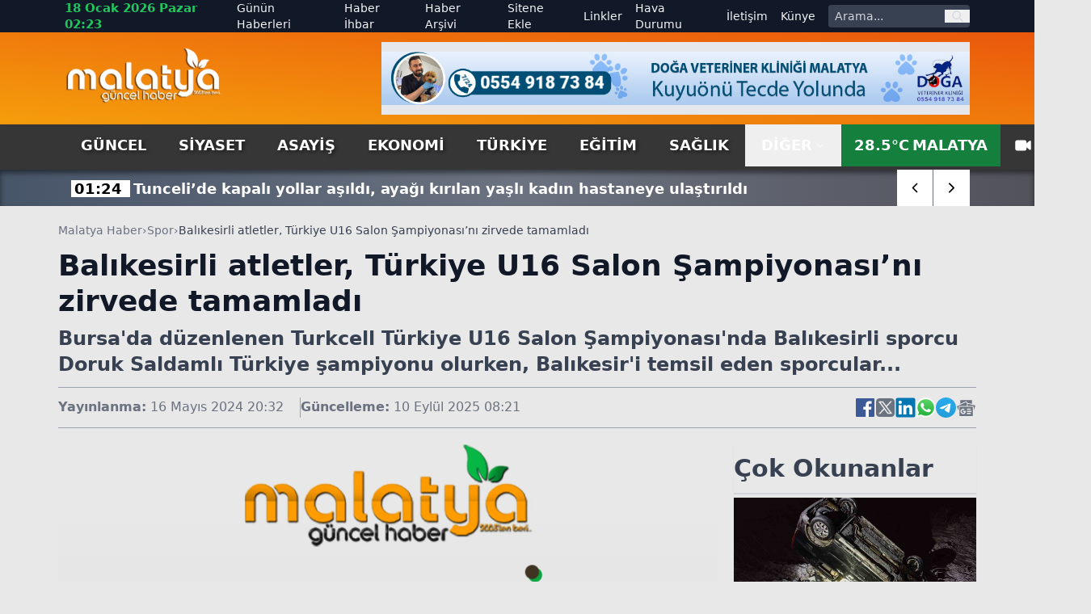

--- FILE ---
content_type: text/html; charset=utf-8
request_url: https://www.malatyaguncel.com/balikesirli-atletler-turkiye-u16-salon-sampiyonasini-zirvede-tamamladi-2234289h.htm
body_size: 20494
content:
<!DOCTYPE html>
<html lang="tr" class="light scroll-smooth" data-theme="light" data-rtl="false" prefix="og: https://ogp.me/ns# fb: https://ogp.me/ns/fb# article: https://ogp.me/ns/article#">
<head>
    <meta charset="utf-8" />
    <meta name="viewport" content="width=device-width, initial-scale=1.0" />
    
    <title>Balıkesirli atletler, Türkiye U16 Salon Şampiyonası’nı zirvede tamamladı</title>
    <meta name="description" content="Bursa'da düzenlenen Turkcell Türkiye U16 Salon Şampiyonası'nda Balıkesirli sporcu Doruk Saldamlı Türkiye şampiyonu olurken, Balıkesir'i temsil eden sporcular..." />
    <!-- Open Graph Meta -->
    <meta property="og:title" content="Balıkesirli atletler, Türkiye U16 Salon Şampiyonası’nı zirvede tamamladı">
    <meta property="og:description" content="Bursa'da düzenlenen Turkcell Türkiye U16 Salon Şampiyonası'nda Balıkesirli sporcu Doruk Saldamlı Türkiye şampiyonu olurken, Balıkesir'i temsil eden sporcular...">
    <meta property="og:type" content="website">
    <meta property="og:url" content="https://www.malatyaguncel.com/balikesirli-atletler-turkiye-u16-salon-sampiyonasini-zirvede-tamamladi-2234289h.htm">
    <meta property="og:image" content="https://www.malatyaguncel.com/assets/images/default.png">
    <meta property="og:image:alt" content="Balıkesirli atletler, Türkiye U16 Salon Şampiyonası’nı zirvede tamamladı">
    <meta property="og:image:width" content="1280">
    <meta property="og:image:height" content="720">
    <meta property="og:locale" content="tr_TR">
    <meta property="og:site_name" content="Malatya Haber">

    <!-- Twitter Meta -->
    <meta name="twitter:card" content="summary_large_image">
    <meta name="twitter:title" content="Balıkesirli atletler, Türkiye U16 Salon Şampiyonası’nı zirvede tamamladı">
    <meta name="twitter:description" content="Bursa'da düzenlenen Turkcell Türkiye U16 Salon Şampiyonası'nda Balıkesirli sporcu Doruk Saldamlı Türkiye şampiyonu olurken, Balıkesir'i temsil eden sporcular...">
    <meta name="twitter:image" content="https://www.malatyaguncel.com/assets/images/default.png">
    <meta name="twitter:image:alt" content="Balıkesirli atletler, Türkiye U16 Salon Şampiyonası’nı zirvede tamamladı">
    <meta name="twitter:site" content="@malatyaguncelhaber">
    <meta name="twitter:creator" content="@malatyaguncel">
    <meta name="twitter:url" content="https://www.malatyaguncel.com/balikesirli-atletler-turkiye-u16-salon-sampiyonasini-zirvede-tamamladi-2234289h.htm">

    <meta name="news_keywords" content="">
    <meta name="standout" content="https://www.malatyaguncel.com/balikesirli-atletler-turkiye-u16-salon-sampiyonasini-zirvede-tamamladi-2234289h.htm">
    <meta property="article:author" content="Malatya Haber">
    <meta property="article:published_time" content="2024-05-16T20:32:48+03:00" />
    <meta property="article:modified_time" content="2025-09-10T08:21:02+03:00" />
    <meta property="og:updated_time" content="2025-09-10T08:21:02+03:00" />
    <meta name="dateModified" content="2025-09-10T08:21:02+03:00" />
    <meta name="datePublished" content="2024-05-16T20:32:48+03:00" />
    <meta name="url" content="https://www.malatyaguncel.com/balikesirli-atletler-turkiye-u16-salon-sampiyonasini-zirvede-tamamladi-2234289h.htm">
    <link rel="amphtml" href="https://www.malatyaguncel.com/amp/balikesirli-atletler-turkiye-u16-salon-sampiyonasini-zirvede-tamamladi-2234289h.htm">
    <meta name="article:section" content="Spor">
    <meta name="author" content="Malatya Haber">

    <!-- NewsArticle -->
    <script type="application/ld+json">
        
        {
          "@context": "https://schema.org",
          "@type": "NewsArticle",
          "url": "https://www.malatyaguncel.com/balikesirli-atletler-turkiye-u16-salon-sampiyonasini-zirvede-tamamladi-2234289h.htm",
          "headline": "Bal\u0131kesirli atletler, T\u00FCrkiye U16 Salon \u015Eampiyonas\u0131\u2019n\u0131 zirvede tamamlad\u0131",
          "articleSection": "Spor",
          "genre": "news",
          "publishingPrinciples": "https://www.malatyaguncel.com/yayin-ilkeleri.htm",
          "dateCreated": "2024-05-16T20:32:48+03:00",
          "datePublished": "2024-05-16T20:32:48+03:00",
          "dateModified": "2025-09-10T08:21:02+03:00",
          "wordCount": 246,
          "mainEntityOfPage": {
            "@type": "WebPage",
            "@id": "https://www.malatyaguncel.com/balikesirli-atletler-turkiye-u16-salon-sampiyonasini-zirvede-tamamladi-2234289h.htm"
          },
          "description": "Bursa\u0027da d\u00FCzenlenen Turkcell T\u00FCrkiye U16 Salon \u015Eampiyonas\u0131\u0027nda Bal\u0131kesirli sporcu Doruk Saldaml\u0131 T\u00FCrkiye \u015Fampiyonu olurken, Bal\u0131kesir\u0027i temsil eden sporcular...",
          "inLanguage": "tr-TR",
          "image": {
            "@type": "ImageObject",
            "url": "https://www.malatyaguncel.com/assets/images/default.png",
            "height": 440,
            "width": 880
          },
          "publisher": {
            "@type": "NewsMediaOrganization",
            "name": "Malatya Haber",
            "logo": {
              "@type": "ImageObject",
              "url": "https://www.malatyaguncel.com/d/ayarlar/logo_1753646074.png",
              "width": 1280,
              "height": 720
            }
          },
          "author": {
            "@type": "Person",
            "name": "Malatya Haber",
            "url": "https://www.malatyaguncel.com"
          },
          "isAccessibleForFree": true
        }
    </script>


    

<script type="application/ld+json">
    {"@context":"https://schema.org","@type":"NewsMediaOrganization","url":"https://www.malatyaguncel.com","name":"Malatya Haber","ethicsPolicy":"https://www.malatyaguncel.com/yayin-ilkeleri.htm","diversityPolicy":"https://www.malatyaguncel.com/topluluk-kurallari.htm","founder":[{"@type":"Person","name":"Malatya Güncel Haber"}],"sameAs":[],"contactPoint":[{"@type":"ContactPoint","contactType":"general contact","areaServed":"TR","availableLanguage":"Turkish","telephone":"0422 123 45 67","email":"malatyaguncel@gmail.com"}],"logo":"https://www.malatyaguncel.comayarlar/logo_1753646074.png"}
</script>

    

<script type="application/ld+json">
    {"@context":"https://schema.org","@type":"SiteNavigationElement","@graph":[{"@type":"SiteNavigationElement","@id":"https://www.malatyaguncel.com/guncel-haberleri-2hk.htm","name":"Güncel","url":"https://www.malatyaguncel.com/guncel-haberleri-2hk.htm"},{"@type":"SiteNavigationElement","@id":"https://www.malatyaguncel.com/siyaset-haberleri-3hk.htm","name":"Siyaset","url":"https://www.malatyaguncel.com/siyaset-haberleri-3hk.htm"},{"@type":"SiteNavigationElement","@id":"https://www.malatyaguncel.com/asayis-haberleri-24hk.htm","name":"Asayiş","url":"https://www.malatyaguncel.com/asayis-haberleri-24hk.htm"},{"@type":"SiteNavigationElement","@id":"https://www.malatyaguncel.com/ekonomi-haberleri-4hk.htm","name":"Ekonomi","url":"https://www.malatyaguncel.com/ekonomi-haberleri-4hk.htm"},{"@type":"SiteNavigationElement","@id":"https://www.malatyaguncel.com/turkiye-haberleri-6hk.htm","name":"Türkiye","url":"https://www.malatyaguncel.com/turkiye-haberleri-6hk.htm"},{"@type":"SiteNavigationElement","@id":"https://www.malatyaguncel.com/egitim-haberleri-8hk.htm","name":"Eğitim","url":"https://www.malatyaguncel.com/egitim-haberleri-8hk.htm"},{"@type":"SiteNavigationElement","@id":"https://www.malatyaguncel.com/saglik-haberleri-9hk.htm","name":"Sağlık","url":"https://www.malatyaguncel.com/saglik-haberleri-9hk.htm"},{"@type":"SiteNavigationElement","@id":"https://www.malatyaguncel.com/teknoloji-haberleri-15hk.htm","name":"Teknoloji","url":"https://www.malatyaguncel.com/teknoloji-haberleri-15hk.htm"},{"@type":"SiteNavigationElement","@id":"https://www.malatyaguncel.com/spor-haberleri-7hk.htm","name":"Spor","url":"https://www.malatyaguncel.com/spor-haberleri-7hk.htm"},{"@type":"SiteNavigationElement","@id":"https://www.malatyaguncel.com/sinema-haberleri-34hk.htm","name":"Sinema","url":"https://www.malatyaguncel.com/sinema-haberleri-34hk.htm"},{"@type":"SiteNavigationElement","@id":"https://www.malatyaguncel.com/kultur-haberleri-26hk.htm","name":"Kültür","url":"https://www.malatyaguncel.com/kultur-haberleri-26hk.htm"},{"@type":"SiteNavigationElement","@id":"https://www.malatyaguncel.com/dunya-haberleri-38hk.htm","name":"Dünya","url":"https://www.malatyaguncel.com/dunya-haberleri-38hk.htm"},{"@type":"SiteNavigationElement","@id":"https://www.malatyaguncel.com/yasam-haberleri-40hk.htm","name":"Yaşam","url":"https://www.malatyaguncel.com/yasam-haberleri-40hk.htm"},{"@type":"SiteNavigationElement","@id":"https://www.malatyaguncel.com/magazin-haberleri-41hk.htm","name":"Magazin","url":"https://www.malatyaguncel.com/magazin-haberleri-41hk.htm"},{"@type":"SiteNavigationElement","@id":"https://www.malatyaguncel.com/yerel-haberleri-61hk.htm","name":"Yerel","url":"https://www.malatyaguncel.com/yerel-haberleri-61hk.htm"},{"@type":"SiteNavigationElement","@id":"https://www.malatyaguncel.com/is-ilanlari","name":"İş ilanları","url":"https://www.malatyaguncel.com/is-ilanlari"},{"@type":"SiteNavigationElement","@id":"https://www.malatyaguncel.com/ihale","name":"İhale","url":"https://www.malatyaguncel.com/ihale"},{"@type":"SiteNavigationElement","@id":"https://www.malatyaguncel.com/oyun-77hk.htm","name":"Oyun","url":"https://www.malatyaguncel.com/oyun-77hk.htm"},{"@type":"SiteNavigationElement","@id":"https://www.malatyaguncel.com/malatya-haber-100hk.htm","name":"Malatya Haber","url":"https://www.malatyaguncel.com/malatya-haber-100hk.htm"},{"@type":"SiteNavigationElement","@id":"https://www.malatyaguncel.com/gunun-haberleri.htm","name":"Günün Haberleri","url":"https://www.malatyaguncel.com/gunun-haberleri.htm"},{"@type":"SiteNavigationElement","@id":"https://www.malatyaguncel.com/haber-ihbari.htm","name":"Haber İhbar","url":"https://www.malatyaguncel.com/haber-ihbari.htm"},{"@type":"SiteNavigationElement","@id":"https://www.malatyaguncel.com/haber-arsivi.htm","name":"Haber Arşivi","url":"https://www.malatyaguncel.com/haber-arsivi.htm"},{"@type":"SiteNavigationElement","@id":"https://www.malatyaguncel.com/sitene-ekle.htm","name":"Sitene Ekle","url":"https://www.malatyaguncel.com/sitene-ekle.htm"},{"@type":"SiteNavigationElement","@id":"https://www.malatyaguncel.com/faydali-linkler.htm","name":"Linkler","url":"https://www.malatyaguncel.com/faydali-linkler.htm"},{"@type":"SiteNavigationElement","@id":"https://www.malatyaguncel.com/hava-durumu.htm","name":"Hava Durumu","url":"https://www.malatyaguncel.com/hava-durumu.htm"},{"@type":"SiteNavigationElement","@id":"https://www.malatyaguncel.com/bize-ulasin.htm","name":"İletişim","url":"https://www.malatyaguncel.com/bize-ulasin.htm"},{"@type":"SiteNavigationElement","@id":"https://www.malatyaguncel.com/kunye.htm","name":"Künye","url":"https://www.malatyaguncel.com/kunye.htm"}]}
</script>

    
<script type="application/ld+json">
    {"@context":"https://schema.org","@type":"BreadcrumbList","itemListElement":[{"@type":"ListItem","position":1,"name":"Ana Sayfa","item":"https://www.malatyaguncel.com/"},{"@type":"ListItem","position":2,"name":"Spor","item":"https://www.malatyaguncel.com/spor-haberleri-7hk.htm"},{"@type":"ListItem","position":3,"name":"Balıkesirli atletler, Türkiye U16 Salon Şampiyonası’nı zirvede tamamladı","item":"https://www.malatyaguncel.com/balikesirli-atletler-turkiye-u16-salon-sampiyonasini-zirvede-tamamladi-2234289h.htm"}]}
</script>


    <meta name="apple-mobile-web-app-status-bar-style" content="rgb(255, 255, 255)">
    <meta name="msapplication-navbutton-color" content="rgb(255, 255, 255)">
    <meta name="theme-color" content="rgb(255, 255, 255)">
    <meta name="google-site-verification" content="">
    <meta name="yandex-verification" content="">
    <meta name="msvalidate.01" content="">
    <meta name="robots" content="max-image-preview:large">
    <link rel="alternate" type="application/rss+xml" title="RSS servisi" href="https://www.malatyaguncel.com/rss">

    <link rel="canonical" href="https://www.malatyaguncel.com/balikesirli-atletler-turkiye-u16-salon-sampiyonasini-zirvede-tamamladi-2234289h.htm">
    <link rel="icon" href="/assets/images/favicon_1753652473.ico" type="image/x-icon">
    <link rel="stylesheet" href="/css/site.min.css?v=YVOuuYYLKEGVjhHlO29FZRPSSS6NAhaofXX_2xRC-2w" />
    <link rel="stylesheet" href="/MalatyaGuncel.styles.css?v=xNWcnx5SiMzpdO-GfIW_j7-rdkrRvrdPS5m4QpdmyjE" />
    <link rel="stylesheet" href="/lib/swiper/swiper-bundle.min.css?v=dMpqrlRo28kkeQw7TSGaCJuQo0utU6D3yjpz5ztvWrg" />
    <script src="https://unpkg.com/lucide@latest"></script>
</head>
<body class="bg-[#e8e8e8] relative">
    <header class="w-full bg-slate-200 text-gray-900">
    <!-- Top Nav -->
    <div class="hidden lg:block bg-gray-900 text-gray-100 text-sm">
        <div class="max-w-6xl mx-auto flex items-center justify-between px-4 h-10 overflow-hidden">
            <!-- Sol -->
            <div class="flex items-center space-x-4">
                <!-- Tarih / Saat -->
                <span class="font-bold text-green-500 text-[15px] hover:text-orange-300">
                    18 Ocak 2026 Pazar 02:23
                </span>
            </div>
            <!-- Sağ -->
            <div class="flex items-center space-x-4">
                <!-- Menü Linkleri -->
                <nav class="hidden lg:flex items-center space-x-4 text-sm">
                    <a href="https://www.malatyaguncel.com/gunun-haberleri.htm"
                       class="hover:text-red-400 ">
                        Günün Haberleri
                    </a>

                    <a href="https://www.malatyaguncel.com/haber-ihbari.htm"
                       class="hover:text-orange-400 ">
                        Haber İhbar
                    </a>

                    <a href="https://www.malatyaguncel.com/haber-arsivi.htm"
                       class="hover:text-amber-400 ">
                        Haber Arşivi
                    </a>

                    <a href="https://www.malatyaguncel.com/sitene-ekle.htm"
                       class="hover:text-yellow-400 ">
                        Sitene Ekle
                    </a>

                    <a href="https://www.malatyaguncel.com/faydali-linkler.htm"
                       class="hover:text-green-400 ">
                        Linkler
                    </a>

                    <a href="https://www.malatyaguncel.com/hava-durumu.htm"
                       class="hover:text-sky-400 ">
                        Hava Durumu
                    </a>

                    <a href="https://www.malatyaguncel.com/bize-ulasin.htm"
                       class="hover:text-lime-400 ">
                        İletişim
                    </a>

                    <a href="https://www.malatyaguncel.com/kunye.htm"
                       class="hover:text-green-400 ">
                        Künye
                    </a>
                </nav>
                <!-- Arama Kutusu -->
                <form action="/arama" method="get" class="hidden lg:flex items-center bg-gray-700 rounded overflow-hidden">
                    <input type="text" name="q" placeholder="Arama..."
                           class="px-2 py-1 text-sm bg-gray-700 text-white placeholder-gray-300 focus:outline-none focus:bg-gray-600 w-36">
                    <button type="submit" class="px-2 text-gray-300 hover:text-white" aria-label="ara">
                        <svg class="w-4 h-4" fill="none" stroke="currentColor" stroke-width="2"
                             viewBox="0 0 24 24">
                            <path stroke-linecap="round" stroke-linejoin="round"
                                  d="M21 21l-4.35-4.35M17 10a7 7 0 11-14 0 7 7 0 0114 0z" />
                        </svg>
                    </button>
                </form>
            </div>
        </div>
    </div>
    
    <!-- Logo + Reklam + Hamburger -->
    <div class="bg-gradient-to-tr from-amber-500 to-orange-600">
        
        <div class="max-w-6xl mx-auto hidden lg:flex items-center justify-between px-4 py-3 overflow-hidden">
            <!-- Logo -->
            <a title="Malatya Haber" href="/">
                <img src="https://www.malatyaguncel.com/assets/images/logo-guncel.png" alt="Malatya Haber"
                     class="w-[130px] lg:w-[195px] h-auto" />
            </a>

            <!-- Reklam (sadece masaüstünde) -->
                <div class="hidden md:flex w-[728px] h-[90px] bg-gray-200 items-center justify-center text-gray-600 text-sm">
                    <img src="https://www.malatyaguncel.com//d/mguncel/c958b3c1-a804-44db-8f06-9c051b6ffa51.jpg" class="w-full" alt="Reklam" />
    </div>


        </div>
    </div>
    <!--MOBIL NAV-->
    <div class="md:hidden fixed top-0 mb-5 bg-green-700 left-0 w-full flex-1 items-center z-50 border-b-[3px] border-t-[5px] border-gray-900">
        <div class="w-full flex items-center justify-between px-4">
            <!-- Logo -->
            <a title="Malatya Haber" href="/">
                <img src="/assets/images/logo.png" alt="Malatya Haber" class="w-[150px] h-auto" />
            </a>

            <!-- Hamburger (sadece mobilde) -->
            <button id="menuToggle">
                <svg class="w-8 h-8" fill="none" stroke="currentColor" stroke-width="2"
                     viewBox="0 0 24 24">
                    <path stroke-linecap="round" stroke-linejoin="round"
                          d="M4 6h16M4 12h16M4 18h16" />
                </svg>
            </button>
       </div>
        <!--SON DAKIKA-->
        <div class="w-full bg-[#3B3B3B] shadow-lg">
            <div class="max-w-[1120px] mx-auto flex items-center h-[45px] relative overflow-hidden">
                <div class="hidden lg:flex items-center text-center justify-center w-[170px] h-[30px] bg-[#ff9c00] text-[20px] text-white font-arial font-bold mr-2">
                    <span class="custom-shadow">SON DAKİKA</span>
                </div>
                <div class="swiper breaking-news !w-full h-[30px] text-white text-[15px] items-center justify-start sm:text-[18px] overflow-hidden">
                    <div class="swiper-wrapper">
                            <div class="swiper-slide w-auto flex items-center mt-[2px] px-2">
                                <a href="https://www.malatyaguncel.com/tunceli-de-kapali-yollar-asildi-ayagi-kirilan-yas-3041135h.htm" class="hover:underline" title="Tunceli&#x2019;de kapal&#x131; yollar a&#x15F;&#x131;ld&#x131;, aya&#x11F;&#x131; k&#x131;r&#x131;lan ya&#x15F;l&#x131; kad&#x131;n hastaneye ula&#x15F;t&#x131;r&#x131;ld&#x131;&#xA;">
                                    <span class="font-bold px-1 bg-white text-black mr-1 text-center w-auto">
                                        01:24
                                    </span>
                                    <span class="font-bold">Tunceli&#x2019;de kapal&#x131; yollar a&#x15F;&#x131;ld&#x131;, aya&#x11F;&#x131; k&#x131;r&#x131;lan ya&#x15F;l&#x131; kad&#x131;n hastaneye ula&#x15F;t&#x131;r&#x131;ld&#x131;&#xA;</span>
                                </a>
                            </div>
                            <div class="swiper-slide w-auto flex items-center mt-[2px] px-2">
                                <a href="https://www.malatyaguncel.com/tunceli-de-kurumlar-6-5-aylik-hamile-kadin-icin-se-3041133h.htm" class="hover:underline" title="Tunceli&#x2019;de kurumlar 6,5 ayl&#x131;k hamile kad&#x131;n i&#xE7;in seferber oldu&#xA;">
                                    <span class="font-bold px-1 bg-white text-black mr-1 text-center w-auto">
                                        01:04
                                    </span>
                                    <span class="font-bold">Tunceli&#x2019;de kurumlar 6,5 ayl&#x131;k hamile kad&#x131;n i&#xE7;in seferber oldu&#xA;</span>
                                </a>
                            </div>
                            <div class="swiper-slide w-auto flex items-center mt-[2px] px-2">
                                <a href="https://www.malatyaguncel.com/karaman-da-buzlanma-kazaya-yol-acti-2-yarali-3041134h.htm" class="hover:underline" title="Karaman&#x2019;da buzlanma kazaya yol a&#xE7;t&#x131;: 2 yaral&#x131;&#xA;">
                                    <span class="font-bold px-1 bg-white text-black mr-1 text-center w-auto">
                                        01:03
                                    </span>
                                    <span class="font-bold">Karaman&#x2019;da buzlanma kazaya yol a&#xE7;t&#x131;: 2 yaral&#x131;&#xA;</span>
                                </a>
                            </div>
                            <div class="swiper-slide w-auto flex items-center mt-[2px] px-2">
                                <a href="https://www.malatyaguncel.com/cop-konteynerinde-yeni-dogmus-bebek-cesedi-bulundu-3041132h.htm" class="hover:underline" title="&#xC7;&#xF6;p konteynerinde yeni do&#x11F;mu&#x15F; bebek cesedi bulundu&#xA;">
                                    <span class="font-bold px-1 bg-white text-black mr-1 text-center w-auto">
                                        00:58
                                    </span>
                                    <span class="font-bold">&#xC7;&#xF6;p konteynerinde yeni do&#x11F;mu&#x15F; bebek cesedi bulundu&#xA;</span>
                                </a>
                            </div>
                            <div class="swiper-slide w-auto flex items-center mt-[2px] px-2">
                                <a href="https://www.malatyaguncel.com/vali-eldivan-muhtarlarla-bir-araya-geldi-3041131h.htm" class="hover:underline" title="Vali Eldivan muhtarlarla bir araya geldi&#xA;">
                                    <span class="font-bold px-1 bg-white text-black mr-1 text-center w-auto">
                                        00:53
                                    </span>
                                    <span class="font-bold">Vali Eldivan muhtarlarla bir araya geldi&#xA;</span>
                                </a>
                            </div>
                            <div class="swiper-slide w-auto flex items-center mt-[2px] px-2">
                                <a href="https://www.malatyaguncel.com/anil-demirci-galatasaray-deplasmaninda-1-puan-al-3041130h.htm" class="hover:underline" title="An&#x131;l Demirci: &quot;Galatasaray deplasman&#x131;nda 1 puan ald&#x131;k ama buru&#x11F;uz&quot;&#xA;">
                                    <span class="font-bold px-1 bg-white text-black mr-1 text-center w-auto">
                                        00:31
                                    </span>
                                    <span class="font-bold">An&#x131;l Demirci: &quot;Galatasaray deplasman&#x131;nda 1 puan ald&#x131;k ama buru&#x11F;uz&quot;&#xA;</span>
                                </a>
                            </div>
                            <div class="swiper-slide w-auto flex items-center mt-[2px] px-2">
                                <a href="https://www.malatyaguncel.com/okan-buruk-transfere-ihtiyacimiz-oldugunu-net-bi-3041129h.htm" class="hover:underline" title="Okan Buruk: &quot;Transfere ihtiyac&#x131;m&#x131;z oldu&#x11F;unu net bir &#x15F;ekilde biliyoruz&quot;&#xA;">
                                    <span class="font-bold px-1 bg-white text-black mr-1 text-center w-auto">
                                        00:28
                                    </span>
                                    <span class="font-bold">Okan Buruk: &quot;Transfere ihtiyac&#x131;m&#x131;z oldu&#x11F;unu net bir &#x15F;ekilde biliyoruz&quot;&#xA;</span>
                                </a>
                            </div>
                            <div class="swiper-slide w-auto flex items-center mt-[2px] px-2">
                                <a href="https://www.malatyaguncel.com/bolu-da-kar-yagisi-basladi-3041126h.htm" class="hover:underline" title="Bolu&#x2019;da kar ya&#x11F;&#x131;&#x15F;&#x131; ba&#x15F;lad&#x131;&#xA;">
                                    <span class="font-bold px-1 bg-white text-black mr-1 text-center w-auto">
                                        00:21
                                    </span>
                                    <span class="font-bold">Bolu&#x2019;da kar ya&#x11F;&#x131;&#x15F;&#x131; ba&#x15F;lad&#x131;&#xA;</span>
                                </a>
                            </div>
                            <div class="swiper-slide w-auto flex items-center mt-[2px] px-2">
                                <a href="https://www.malatyaguncel.com/bolu-dagi-nda-yogun-kar-yagisi-karla-mucadele-sur-3041127h.htm" class="hover:underline" title="Bolu Da&#x11F;&#x131;&#x2019;nda yo&#x11F;un kar ya&#x11F;&#x131;&#x15F;&#x131;: Karla m&#xFC;cadele s&#xFC;r&#xFC;yor&#xA;">
                                    <span class="font-bold px-1 bg-white text-black mr-1 text-center w-auto">
                                        00:19
                                    </span>
                                    <span class="font-bold">Bolu Da&#x11F;&#x131;&#x2019;nda yo&#x11F;un kar ya&#x11F;&#x131;&#x15F;&#x131;: Karla m&#xFC;cadele s&#xFC;r&#xFC;yor&#xA;</span>
                                </a>
                            </div>
                            <div class="swiper-slide w-auto flex items-center mt-[2px] px-2">
                                <a href="https://www.malatyaguncel.com/demirozu-nde-kizak-festivali-eksi-20-derecede-hal-3041128h.htm" class="hover:underline" title="Demir&#xF6;z&#xFC;&#x2019;nde K&#x131;zak Festivali: Eksi 20 derecede halay &#xE7;ektiler, k&#x131;zaklarla kayd&#x131;lar&#xA;">
                                    <span class="font-bold px-1 bg-white text-black mr-1 text-center w-auto">
                                        00:18
                                    </span>
                                    <span class="font-bold">Demir&#xF6;z&#xFC;&#x2019;nde K&#x131;zak Festivali: Eksi 20 derecede halay &#xE7;ektiler, k&#x131;zaklarla kayd&#x131;lar&#xA;</span>
                                </a>
                            </div>
                            <div class="swiper-slide w-auto flex items-center mt-[2px] px-2">
                                <a href="https://www.malatyaguncel.com/jandarma-genel-komutanligi-gruba-kanuni-yetki-ce-3041125h.htm" class="hover:underline" title="Jandarma Genel Komutanl&#x131;&#x11F;&#x131;: &quot;Gruba kanuni yetki &#xE7;er&#xE7;evesinde orant&#x131;l&#x131; olarak m&#xFC;dahale edilmi&#x15F;tir&quot;&#xA;">
                                    <span class="font-bold px-1 bg-white text-black mr-1 text-center w-auto">
                                        00:17
                                    </span>
                                    <span class="font-bold">Jandarma Genel Komutanl&#x131;&#x11F;&#x131;: &quot;Gruba kanuni yetki &#xE7;er&#xE7;evesinde orant&#x131;l&#x131; olarak m&#xFC;dahale edilmi&#x15F;tir&quot;&#xA;</span>
                                </a>
                            </div>
                            <div class="swiper-slide w-auto flex items-center mt-[2px] px-2">
                                <a href="https://www.malatyaguncel.com/mardin-de-sarampole-devrilen-aracta-5-kisi-yaralan-3041123h.htm" class="hover:underline" title="Mardin&#x2019;de &#x15F;arampole devrilen ara&#xE7;ta 5 ki&#x15F;i yaraland&#x131;&#xA;">
                                    <span class="font-bold px-1 bg-white text-black mr-1 text-center w-auto">
                                        00:12
                                    </span>
                                    <span class="font-bold">Mardin&#x2019;de &#x15F;arampole devrilen ara&#xE7;ta 5 ki&#x15F;i yaraland&#x131;&#xA;</span>
                                </a>
                            </div>
                            <div class="swiper-slide w-auto flex items-center mt-[2px] px-2">
                                <a href="https://www.malatyaguncel.com/tirla-carpisan-otomobil-surucusu-agir-yaralandi-3041124h.htm" class="hover:underline" title="T&#x131;rla &#xE7;arp&#x131;&#x15F;an otomobil s&#xFC;r&#xFC;c&#xFC;s&#xFC; a&#x11F;&#x131;r yaraland&#x131;&#xA;">
                                    <span class="font-bold px-1 bg-white text-black mr-1 text-center w-auto">
                                        00:11
                                    </span>
                                    <span class="font-bold">T&#x131;rla &#xE7;arp&#x131;&#x15F;an otomobil s&#xFC;r&#xFC;c&#xFC;s&#xFC; a&#x11F;&#x131;r yaraland&#x131;&#xA;</span>
                                </a>
                            </div>
                            <div class="swiper-slide w-auto flex items-center mt-[2px] px-2">
                                <a href="https://www.malatyaguncel.com/almanya-dan-trump-in-8-avrupa-ulkesine-yuzde-10-il-3041122h.htm" class="hover:underline" title="Almanya&#x2019;dan Trump&#x2019;&#x131;n 8 Avrupa &#xFC;lkesine y&#xFC;zde 10 ilave g&#xFC;mr&#xFC;k vergisi karar&#x131;na tepki: &quot;Uygun yan&#x131;tlar&#x131; belirleyece&#x11F;iz&quot;&#xA;">
                                    <span class="font-bold px-1 bg-white text-black mr-1 text-center w-auto">
                                        23:54
                                    </span>
                                    <span class="font-bold">Almanya&#x2019;dan Trump&#x2019;&#x131;n 8 Avrupa &#xFC;lkesine y&#xFC;zde 10 ilave g&#xFC;mr&#xFC;k vergisi karar&#x131;na tepki: &quot;Uygun yan&#x131;tlar&#x131; belirleyece&#x11F;iz&quot;&#xA;</span>
                                </a>
                            </div>
                            <div class="swiper-slide w-auto flex items-center mt-[2px] px-2">
                                <a href="https://www.malatyaguncel.com/abd-irak-taki-ayn-el-esed-ussu-nden-tamamen-cekil-3041121h.htm" class="hover:underline" title="ABD, Irak&#x2019;taki Ayn el-Esed &#xDC;ss&#xFC;&#x2019;nden tamamen &#xE7;ekildi&#xA;">
                                    <span class="font-bold px-1 bg-white text-black mr-1 text-center w-auto">
                                        23:45
                                    </span>
                                    <span class="font-bold">ABD, Irak&#x2019;taki Ayn el-Esed &#xDC;ss&#xFC;&#x2019;nden tamamen &#xE7;ekildi&#xA;</span>
                                </a>
                            </div>
                    </div>
                </div>
                <div class="absolute top-0 right-0 w-auto inset-y-0 z-50 h-auto hidden md:flex items-center swiper-button-breaking">
                    <div class="swiper-button-breaking-prev w-[35px] sm:w-[45px] h-[30px] sm:h-[45px] bg-radial-[at_25%_25%] from-zinc-300 to-white to-75% flex items-center justify-center text-[12px] font-bold cursor-pointer border-r border-gray-500">
                        <i data-lucide="chevron-left" class="w-[35px] sm:w-[45px] h-[30px] sm:h-[45px] bg-white px-3 hover:bg-[#ff9c00] hover:text-white"></i>
                    </div>
                    <div class="swiper-button-breaking-next w-[35px] sm:w-[45px] h-[30px] sm:h-[45px] bg-radial-[at_25%_25%] from-white to-zinc-300 to-75% flex items-center justify-center text-[12px] font-bold cursor-pointer">
                        <i data-lucide="chevron-right" class="w-[35px] sm:w-[45px] h-[30px] sm:h-[45px] bg-white px-3 hover:bg-[#ff9c00] hover:text-white"></i>
                    </div>
                </div>
            </div>
        </div>
    </div>
    <!-- Menü (Masaüstü) -->
    <div id="stickyNavbar" class="bg-[#363636] w-full transition-all duration-300 ease-in-out z-[1000]" style="box-shadow: 0 4px 6px rgba(0,0,0,0.5);">
        <nav class="hidden md:flex max-w-6xl mx-auto items-center justify-between px-4 text-lg text-white font-semibold uppercase">
            <div class="flex justify-start items-center">
                    <a href="https://www.malatyaguncel.com/guncel-haberleri-2hk.htm" title="G&#xFC;ncel" class="px-5 py-3 hover:text-white hover:bg-gradient-to-b hover:from-green-800 hover:to-green-500 custom-shadow ">
                        G&#xFC;ncel
                    </a>
                    <a href="https://www.malatyaguncel.com/siyaset-haberleri-3hk.htm" title="Siyaset" class="px-5 py-3 hover:text-white hover:bg-gradient-to-b hover:from-green-800 hover:to-green-500 custom-shadow ">
                        Siyaset
                    </a>
                    <a href="https://www.malatyaguncel.com/asayis-haberleri-24hk.htm" title="Asayi&#x15F;" class="px-5 py-3 hover:text-white hover:bg-gradient-to-b hover:from-green-800 hover:to-green-500 custom-shadow ">
                        Asayi&#x15F;
                    </a>
                    <a href="https://www.malatyaguncel.com/ekonomi-haberleri-4hk.htm" title="Ekonomi" class="px-5 py-3 hover:text-white hover:bg-gradient-to-b hover:from-green-800 hover:to-green-500 custom-shadow ">
                        Ekonomi
                    </a>
                    <a href="https://www.malatyaguncel.com/turkiye-haberleri-6hk.htm" title="T&#xFC;rkiye" class="px-5 py-3 hover:text-white hover:bg-gradient-to-b hover:from-green-800 hover:to-green-500 custom-shadow ">
                        T&#xFC;rkiye
                    </a>
                    <a href="https://www.malatyaguncel.com/egitim-haberleri-8hk.htm" title="E&#x11F;itim" class="px-5 py-3 hover:text-white hover:bg-gradient-to-b hover:from-green-800 hover:to-green-500 custom-shadow ">
                        E&#x11F;itim
                    </a>
                    <a href="https://www.malatyaguncel.com/saglik-haberleri-9hk.htm" title="Sa&#x11F;l&#x131;k" class="px-5 py-3 hover:text-white hover:bg-gradient-to-b hover:from-green-800 hover:to-green-500 custom-shadow ">
                        Sa&#x11F;l&#x131;k
                    </a>
            </div>
            <div class="flex justify-end items-center">
                <div class="relative group">
                    <button class="flex items-center space-x-1 px-5 py-3 group-hover:text-white group-hover:bg-gradient-to-b group-hover:from-black group-hover:to-slate-500">
                        <span>DİĞER</span>
                        <svg class="w-3 h-3" fill="none" stroke="currentColor" stroke-width="2" viewBox="0 0 24 24">
                            <path stroke-linecap="round" stroke-linejoin="round" d="M19 9l-7 7-7-7" />
                        </svg>
                    </button>
                    <div class="absolute right-0 top-full w-[200px] py-1 z-[1000] opacity-0 scale-y-0 pointer-events-none
              group-hover:opacity-100 group-hover:scale-y-100 group-hover:pointer-events-auto
              bg-zinc-500 border border-gray-300 shadow-lg text-base font-semibold
              transition duration-200 ease-out transform origin-top">
                            <a href="https://www.malatyaguncel.com/teknoloji-haberleri-15hk.htm" title="Teknoloji" class="block px-4 py-1 hover:bg-green-600 hover:text-white ">Teknoloji</a>
                            <a href="https://www.malatyaguncel.com/spor-haberleri-7hk.htm" title="Spor" class="block px-4 py-1 hover:bg-green-600 hover:text-white ">Spor</a>
                            <a href="https://www.malatyaguncel.com/sinema-haberleri-34hk.htm" title="Sinema" class="block px-4 py-1 hover:bg-green-600 hover:text-white ">Sinema</a>
                            <a href="https://www.malatyaguncel.com/kultur-haberleri-26hk.htm" title="K&#xFC;lt&#xFC;r" class="block px-4 py-1 hover:bg-green-600 hover:text-white ">K&#xFC;lt&#xFC;r</a>
                            <a href="https://www.malatyaguncel.com/dunya-haberleri-38hk.htm" title="D&#xFC;nya" class="block px-4 py-1 hover:bg-green-600 hover:text-white ">D&#xFC;nya</a>
                            <a href="https://www.malatyaguncel.com/yasam-haberleri-40hk.htm" title="Ya&#x15F;am" class="block px-4 py-1 hover:bg-green-600 hover:text-white ">Ya&#x15F;am</a>
                            <a href="https://www.malatyaguncel.com/magazin-haberleri-41hk.htm" title="Magazin" class="block px-4 py-1 hover:bg-green-600 hover:text-white ">Magazin</a>
                            <a href="https://www.malatyaguncel.com/yerel-haberleri-61hk.htm" title="Yerel" class="block px-4 py-1 hover:bg-green-600 hover:text-white ">Yerel</a>
                            <a href="https://www.malatyaguncel.com/is-ilanlari" title="&#x130;&#x15F; ilanlar&#x131;" class="block px-4 py-1 hover:bg-green-600 hover:text-white ">&#x130;&#x15F; ilanlar&#x131;</a>
                            <a href="https://www.malatyaguncel.com/ihale" title="&#x130;hale" class="block px-4 py-1 hover:bg-green-600 hover:text-white ">&#x130;hale</a>
                            <a href="https://www.malatyaguncel.com/oyun-77hk.htm" title="Oyun" class="block px-4 py-1 hover:bg-green-600 hover:text-white ">Oyun</a>
                            <a href="https://www.malatyaguncel.com/malatya-haber-100hk.htm" title="Malatya Haber" class="block px-4 py-1 hover:bg-green-600 hover:text-white ">Malatya Haber</a>
                    </div>
                </div>
                <!-- Hava Durumu -->
                <div class="hidden sm:flex items-center space-x-1 bg-green-700 px-4 py-3">
                    <span>28.5°C</span>
                    <span class="hidden md:inline">Malatya</span>
                </div>
                <a href="https://www.malatyaguncel.com/video-galeri.htm" title="Video Galeri" class="px-4 py-3 hover:text-white hover:bg-gradient-to-b hover:from-black hover:to-slate-500 custom-shadow">
                    <svg xmlns="http://www.w3.org/2000/svg" width="24" height="24" viewBox="0 0 24 24"><path fill="currentColor" d="M5 5.5a2.75 2.75 0 0 0-2.75 2.75v7.5A2.75 2.75 0 0 0 5 18.5h8.5a2.75 2.75 0 0 0 2.75-2.75v-1.594l3.419 3.045c.805.717 2.081.145 2.081-.934V7.365c0-1.08-1.276-1.651-2.081-.934L16.25 9.476V8.25A2.75 2.75 0 0 0 13.5 5.5z" /></svg>
                </a>
                <a href="https://www.malatyaguncel.com/foto-galeri.htm" title="Foto Galeri" class="px-4 py-3 hover:text-white hover:bg-gradient-to-b hover:from-black hover:to-slate-500 custom-shadow">
                    <svg xmlns="http://www.w3.org/2000/svg" width="24" height="24" viewBox="0 0 24 24"><path fill="currentColor" d="M8.75 12.75a3.25 3.25 0 1 1 6.5 0a3.25 3.25 0 0 1-6.5 0" /><path fill="currentColor" d="M7.882 2h8.236l1.5 3H23v16H1V5h5.382zM6.75 12.75a5.25 5.25 0 1 0 10.5 0a5.25 5.25 0 0 0-10.5 0" /></svg>
                </a>
            </div>
        </nav>
        <!-- Scroll Progress Bar -->
        <div id="scrollProgress" class="h-[4px] bg-green-500 w-0 transition-all duration-75"></div>
    </div>
</header>

<!-- FULLSCREEN MENÜ (Sadece Mobilde) -->
<div id="mobileMenu"
     class="fixed top-0 left-0 w-full h-full bg-gray-900 text-white transform -translate-x-full transition-transform duration-300 ease-in-out z-50 md:hidden">
    <div class="flex items-center justify-between px-4 py-3 border-b border-gray-700">
        <span class="text-lg font-bold">MENÜ</span>
        <button id="menuClose">
            <svg class="w-8 h-8" fill="none" stroke="currentColor" stroke-width="2"
                 viewBox="0 0 24 24">
                <path stroke-linecap="round" stroke-linejoin="round"
                      d="M6 18L18 6M6 6l12 12" />
            </svg>
        </button>
    </div>

    <nav class="flex flex-col px-6 py-6 space-y-4 text-lg font-semibold uppercase mb-5 pb-5">
            <a href="https://www.malatyaguncel.com/guncel-haberleri-2hk.htm" title="G&#xFC;ncel" class="hover:text-green-400">G&#xFC;ncel</a>
            <a href="https://www.malatyaguncel.com/siyaset-haberleri-3hk.htm" title="Siyaset" class="hover:text-green-400">Siyaset</a>
            <a href="https://www.malatyaguncel.com/asayis-haberleri-24hk.htm" title="Asayi&#x15F;" class="hover:text-green-400">Asayi&#x15F;</a>
            <a href="https://www.malatyaguncel.com/ekonomi-haberleri-4hk.htm" title="Ekonomi" class="hover:text-green-400">Ekonomi</a>
            <a href="https://www.malatyaguncel.com/turkiye-haberleri-6hk.htm" title="T&#xFC;rkiye" class="hover:text-green-400">T&#xFC;rkiye</a>
            <a href="https://www.malatyaguncel.com/egitim-haberleri-8hk.htm" title="E&#x11F;itim" class="hover:text-green-400">E&#x11F;itim</a>
            <a href="https://www.malatyaguncel.com/saglik-haberleri-9hk.htm" title="Sa&#x11F;l&#x131;k" class="hover:text-green-400">Sa&#x11F;l&#x131;k</a>
            <a href="https://www.malatyaguncel.com/teknoloji-haberleri-15hk.htm" title="Teknoloji" class="hover:text-green-400">Teknoloji</a>
            <a href="https://www.malatyaguncel.com/spor-haberleri-7hk.htm" title="Spor" class="hover:text-green-400">Spor</a>
            <a href="https://www.malatyaguncel.com/sinema-haberleri-34hk.htm" title="Sinema" class="hover:text-green-400">Sinema</a>
            <a href="https://www.malatyaguncel.com/kultur-haberleri-26hk.htm" title="K&#xFC;lt&#xFC;r" class="hover:text-green-400">K&#xFC;lt&#xFC;r</a>
            <a href="https://www.malatyaguncel.com/dunya-haberleri-38hk.htm" title="D&#xFC;nya" class="hover:text-green-400">D&#xFC;nya</a>
            <a href="https://www.malatyaguncel.com/yasam-haberleri-40hk.htm" title="Ya&#x15F;am" class="hover:text-green-400">Ya&#x15F;am</a>
            <a href="https://www.malatyaguncel.com/magazin-haberleri-41hk.htm" title="Magazin" class="hover:text-green-400">Magazin</a>
            <a href="https://www.malatyaguncel.com/yerel-haberleri-61hk.htm" title="Yerel" class="hover:text-green-400">Yerel</a>
            <a href="https://www.malatyaguncel.com/is-ilanlari" title="&#x130;&#x15F; ilanlar&#x131;" class="hover:text-green-400">&#x130;&#x15F; ilanlar&#x131;</a>
            <a href="https://www.malatyaguncel.com/ihale" title="&#x130;hale" class="hover:text-green-400">&#x130;hale</a>
            <a href="https://www.malatyaguncel.com/oyun-77hk.htm" title="Oyun" class="hover:text-green-400">Oyun</a>
            <a href="https://www.malatyaguncel.com/malatya-haber-100hk.htm" title="Malatya Haber" class="hover:text-green-400">Malatya Haber</a>
    </nav>
</div>
<!--SON DAKIKA-->
<div class="hidden lg:block w-full bg-gradient-to-r from-slate-600 via-gray-500 to-zinc-600 z-[50]" style="box-shadow: inset 0 4px 6px rgba(0,0,0,0.5);">
    <div class="max-w-[1120px] mx-auto flex items-center h-[45px] relative overflow-hidden">
        <div class="swiper breaking-news !w-full h-[30px] text-white text-[15px] items-center justify-start sm:text-[18px] overflow-hidden">
            <div class="swiper-wrapper">
                    <div class="swiper-slide w-auto flex items-center mt-[2px] px-2">
                        <a href="https://www.malatyaguncel.com/tunceli-de-kapali-yollar-asildi-ayagi-kirilan-yas-3041135h.htm" class="hover:underline" title="Tunceli&#x2019;de kapal&#x131; yollar a&#x15F;&#x131;ld&#x131;, aya&#x11F;&#x131; k&#x131;r&#x131;lan ya&#x15F;l&#x131; kad&#x131;n hastaneye ula&#x15F;t&#x131;r&#x131;ld&#x131;&#xA;">
                            <span class="font-bold px-1 bg-white text-black mr-1 text-center w-auto">
                                01:24
                            </span>
                            <span class="font-bold">Tunceli&#x2019;de kapal&#x131; yollar a&#x15F;&#x131;ld&#x131;, aya&#x11F;&#x131; k&#x131;r&#x131;lan ya&#x15F;l&#x131; kad&#x131;n hastaneye ula&#x15F;t&#x131;r&#x131;ld&#x131;&#xA;</span>
                        </a>
                    </div>
                    <div class="swiper-slide w-auto flex items-center mt-[2px] px-2">
                        <a href="https://www.malatyaguncel.com/tunceli-de-kurumlar-6-5-aylik-hamile-kadin-icin-se-3041133h.htm" class="hover:underline" title="Tunceli&#x2019;de kurumlar 6,5 ayl&#x131;k hamile kad&#x131;n i&#xE7;in seferber oldu&#xA;">
                            <span class="font-bold px-1 bg-white text-black mr-1 text-center w-auto">
                                01:04
                            </span>
                            <span class="font-bold">Tunceli&#x2019;de kurumlar 6,5 ayl&#x131;k hamile kad&#x131;n i&#xE7;in seferber oldu&#xA;</span>
                        </a>
                    </div>
                    <div class="swiper-slide w-auto flex items-center mt-[2px] px-2">
                        <a href="https://www.malatyaguncel.com/karaman-da-buzlanma-kazaya-yol-acti-2-yarali-3041134h.htm" class="hover:underline" title="Karaman&#x2019;da buzlanma kazaya yol a&#xE7;t&#x131;: 2 yaral&#x131;&#xA;">
                            <span class="font-bold px-1 bg-white text-black mr-1 text-center w-auto">
                                01:03
                            </span>
                            <span class="font-bold">Karaman&#x2019;da buzlanma kazaya yol a&#xE7;t&#x131;: 2 yaral&#x131;&#xA;</span>
                        </a>
                    </div>
                    <div class="swiper-slide w-auto flex items-center mt-[2px] px-2">
                        <a href="https://www.malatyaguncel.com/cop-konteynerinde-yeni-dogmus-bebek-cesedi-bulundu-3041132h.htm" class="hover:underline" title="&#xC7;&#xF6;p konteynerinde yeni do&#x11F;mu&#x15F; bebek cesedi bulundu&#xA;">
                            <span class="font-bold px-1 bg-white text-black mr-1 text-center w-auto">
                                00:58
                            </span>
                            <span class="font-bold">&#xC7;&#xF6;p konteynerinde yeni do&#x11F;mu&#x15F; bebek cesedi bulundu&#xA;</span>
                        </a>
                    </div>
                    <div class="swiper-slide w-auto flex items-center mt-[2px] px-2">
                        <a href="https://www.malatyaguncel.com/vali-eldivan-muhtarlarla-bir-araya-geldi-3041131h.htm" class="hover:underline" title="Vali Eldivan muhtarlarla bir araya geldi&#xA;">
                            <span class="font-bold px-1 bg-white text-black mr-1 text-center w-auto">
                                00:53
                            </span>
                            <span class="font-bold">Vali Eldivan muhtarlarla bir araya geldi&#xA;</span>
                        </a>
                    </div>
                    <div class="swiper-slide w-auto flex items-center mt-[2px] px-2">
                        <a href="https://www.malatyaguncel.com/anil-demirci-galatasaray-deplasmaninda-1-puan-al-3041130h.htm" class="hover:underline" title="An&#x131;l Demirci: &quot;Galatasaray deplasman&#x131;nda 1 puan ald&#x131;k ama buru&#x11F;uz&quot;&#xA;">
                            <span class="font-bold px-1 bg-white text-black mr-1 text-center w-auto">
                                00:31
                            </span>
                            <span class="font-bold">An&#x131;l Demirci: &quot;Galatasaray deplasman&#x131;nda 1 puan ald&#x131;k ama buru&#x11F;uz&quot;&#xA;</span>
                        </a>
                    </div>
                    <div class="swiper-slide w-auto flex items-center mt-[2px] px-2">
                        <a href="https://www.malatyaguncel.com/okan-buruk-transfere-ihtiyacimiz-oldugunu-net-bi-3041129h.htm" class="hover:underline" title="Okan Buruk: &quot;Transfere ihtiyac&#x131;m&#x131;z oldu&#x11F;unu net bir &#x15F;ekilde biliyoruz&quot;&#xA;">
                            <span class="font-bold px-1 bg-white text-black mr-1 text-center w-auto">
                                00:28
                            </span>
                            <span class="font-bold">Okan Buruk: &quot;Transfere ihtiyac&#x131;m&#x131;z oldu&#x11F;unu net bir &#x15F;ekilde biliyoruz&quot;&#xA;</span>
                        </a>
                    </div>
                    <div class="swiper-slide w-auto flex items-center mt-[2px] px-2">
                        <a href="https://www.malatyaguncel.com/bolu-da-kar-yagisi-basladi-3041126h.htm" class="hover:underline" title="Bolu&#x2019;da kar ya&#x11F;&#x131;&#x15F;&#x131; ba&#x15F;lad&#x131;&#xA;">
                            <span class="font-bold px-1 bg-white text-black mr-1 text-center w-auto">
                                00:21
                            </span>
                            <span class="font-bold">Bolu&#x2019;da kar ya&#x11F;&#x131;&#x15F;&#x131; ba&#x15F;lad&#x131;&#xA;</span>
                        </a>
                    </div>
                    <div class="swiper-slide w-auto flex items-center mt-[2px] px-2">
                        <a href="https://www.malatyaguncel.com/bolu-dagi-nda-yogun-kar-yagisi-karla-mucadele-sur-3041127h.htm" class="hover:underline" title="Bolu Da&#x11F;&#x131;&#x2019;nda yo&#x11F;un kar ya&#x11F;&#x131;&#x15F;&#x131;: Karla m&#xFC;cadele s&#xFC;r&#xFC;yor&#xA;">
                            <span class="font-bold px-1 bg-white text-black mr-1 text-center w-auto">
                                00:19
                            </span>
                            <span class="font-bold">Bolu Da&#x11F;&#x131;&#x2019;nda yo&#x11F;un kar ya&#x11F;&#x131;&#x15F;&#x131;: Karla m&#xFC;cadele s&#xFC;r&#xFC;yor&#xA;</span>
                        </a>
                    </div>
                    <div class="swiper-slide w-auto flex items-center mt-[2px] px-2">
                        <a href="https://www.malatyaguncel.com/demirozu-nde-kizak-festivali-eksi-20-derecede-hal-3041128h.htm" class="hover:underline" title="Demir&#xF6;z&#xFC;&#x2019;nde K&#x131;zak Festivali: Eksi 20 derecede halay &#xE7;ektiler, k&#x131;zaklarla kayd&#x131;lar&#xA;">
                            <span class="font-bold px-1 bg-white text-black mr-1 text-center w-auto">
                                00:18
                            </span>
                            <span class="font-bold">Demir&#xF6;z&#xFC;&#x2019;nde K&#x131;zak Festivali: Eksi 20 derecede halay &#xE7;ektiler, k&#x131;zaklarla kayd&#x131;lar&#xA;</span>
                        </a>
                    </div>
                    <div class="swiper-slide w-auto flex items-center mt-[2px] px-2">
                        <a href="https://www.malatyaguncel.com/jandarma-genel-komutanligi-gruba-kanuni-yetki-ce-3041125h.htm" class="hover:underline" title="Jandarma Genel Komutanl&#x131;&#x11F;&#x131;: &quot;Gruba kanuni yetki &#xE7;er&#xE7;evesinde orant&#x131;l&#x131; olarak m&#xFC;dahale edilmi&#x15F;tir&quot;&#xA;">
                            <span class="font-bold px-1 bg-white text-black mr-1 text-center w-auto">
                                00:17
                            </span>
                            <span class="font-bold">Jandarma Genel Komutanl&#x131;&#x11F;&#x131;: &quot;Gruba kanuni yetki &#xE7;er&#xE7;evesinde orant&#x131;l&#x131; olarak m&#xFC;dahale edilmi&#x15F;tir&quot;&#xA;</span>
                        </a>
                    </div>
                    <div class="swiper-slide w-auto flex items-center mt-[2px] px-2">
                        <a href="https://www.malatyaguncel.com/mardin-de-sarampole-devrilen-aracta-5-kisi-yaralan-3041123h.htm" class="hover:underline" title="Mardin&#x2019;de &#x15F;arampole devrilen ara&#xE7;ta 5 ki&#x15F;i yaraland&#x131;&#xA;">
                            <span class="font-bold px-1 bg-white text-black mr-1 text-center w-auto">
                                00:12
                            </span>
                            <span class="font-bold">Mardin&#x2019;de &#x15F;arampole devrilen ara&#xE7;ta 5 ki&#x15F;i yaraland&#x131;&#xA;</span>
                        </a>
                    </div>
                    <div class="swiper-slide w-auto flex items-center mt-[2px] px-2">
                        <a href="https://www.malatyaguncel.com/tirla-carpisan-otomobil-surucusu-agir-yaralandi-3041124h.htm" class="hover:underline" title="T&#x131;rla &#xE7;arp&#x131;&#x15F;an otomobil s&#xFC;r&#xFC;c&#xFC;s&#xFC; a&#x11F;&#x131;r yaraland&#x131;&#xA;">
                            <span class="font-bold px-1 bg-white text-black mr-1 text-center w-auto">
                                00:11
                            </span>
                            <span class="font-bold">T&#x131;rla &#xE7;arp&#x131;&#x15F;an otomobil s&#xFC;r&#xFC;c&#xFC;s&#xFC; a&#x11F;&#x131;r yaraland&#x131;&#xA;</span>
                        </a>
                    </div>
                    <div class="swiper-slide w-auto flex items-center mt-[2px] px-2">
                        <a href="https://www.malatyaguncel.com/almanya-dan-trump-in-8-avrupa-ulkesine-yuzde-10-il-3041122h.htm" class="hover:underline" title="Almanya&#x2019;dan Trump&#x2019;&#x131;n 8 Avrupa &#xFC;lkesine y&#xFC;zde 10 ilave g&#xFC;mr&#xFC;k vergisi karar&#x131;na tepki: &quot;Uygun yan&#x131;tlar&#x131; belirleyece&#x11F;iz&quot;&#xA;">
                            <span class="font-bold px-1 bg-white text-black mr-1 text-center w-auto">
                                23:54
                            </span>
                            <span class="font-bold">Almanya&#x2019;dan Trump&#x2019;&#x131;n 8 Avrupa &#xFC;lkesine y&#xFC;zde 10 ilave g&#xFC;mr&#xFC;k vergisi karar&#x131;na tepki: &quot;Uygun yan&#x131;tlar&#x131; belirleyece&#x11F;iz&quot;&#xA;</span>
                        </a>
                    </div>
                    <div class="swiper-slide w-auto flex items-center mt-[2px] px-2">
                        <a href="https://www.malatyaguncel.com/abd-irak-taki-ayn-el-esed-ussu-nden-tamamen-cekil-3041121h.htm" class="hover:underline" title="ABD, Irak&#x2019;taki Ayn el-Esed &#xDC;ss&#xFC;&#x2019;nden tamamen &#xE7;ekildi&#xA;">
                            <span class="font-bold px-1 bg-white text-black mr-1 text-center w-auto">
                                23:45
                            </span>
                            <span class="font-bold">ABD, Irak&#x2019;taki Ayn el-Esed &#xDC;ss&#xFC;&#x2019;nden tamamen &#xE7;ekildi&#xA;</span>
                        </a>
                    </div>
            </div>
        </div>
        <div class="absolute top-0 right-0 w-auto inset-y-0 z-50 h-auto hidden md:flex items-center swiper-button-breaking">
            <div class="swiper-button-breaking-prev w-[35px] sm:w-[45px] h-[30px] sm:h-[45px] bg-radial-[at_25%_25%] from-zinc-300 to-white to-75% flex items-center justify-center text-[12px] font-bold cursor-pointer border-r border-gray-500">
                <i data-lucide="chevron-left" class="w-[35px] sm:w-[45px] h-[30px] sm:h-[45px] bg-white px-3 hover:bg-[#ff9c00] hover:text-white"></i>
            </div>
            <div class="swiper-button-breaking-next w-[35px] sm:w-[45px] h-[30px] sm:h-[45px] bg-radial-[at_25%_25%] from-white to-zinc-300 to-75% flex items-center justify-center text-[12px] font-bold cursor-pointer">
                <i data-lucide="chevron-right" class="w-[35px] sm:w-[45px] h-[30px] sm:h-[45px] bg-white px-3 hover:bg-[#ff9c00] hover:text-white"></i>
            </div>
        </div>
    </div>
</div>


    
    <div b-i9ggsjzgef class="max-w-6xl mx-auto my-5 mt-[120px] lg:mt-2 mb-2 py-2 px-2">
        

<div class="w-full">
    <!-- Breadcrumb -->
    <nav class="grid grid-cols-1 lg:flex lg:gap-3 text-sm text-gray-500 py-1">
        <a href="https://www.malatyaguncel.com" class="hover:underline">Malatya Haber</a> <span class="hidden lg:flex">›</span> 
        <a href="https://www.malatyaguncel.com/spor-haberleri-7hk.htm" class="hover:underline">Spor</a> <span class="hidden lg:flex">›</span> 
        <span class="text-gray-700">Bal&#x131;kesirli atletler, T&#xFC;rkiye U16 Salon &#x15E;ampiyonas&#x131;&#x2019;n&#x131; zirvede tamamlad&#x131;</span>
    </nav>
    <!-- Başlık -->
    <h1 class="text-3xl md:text-[36px] font-bold text-gray-900 py-2 leading-[44px]">
        Bal&#x131;kesirli atletler, T&#xFC;rkiye U16 Salon &#x15E;ampiyonas&#x131;&#x2019;n&#x131; zirvede tamamlad&#x131;
    </h1>
    <!-- Spot -->
    <p class="text-[20px] lg:text-[24px] font-[600] text-gray-700 leading-[32px]">
        Bursa&#x27;da d&#xFC;zenlenen Turkcell T&#xFC;rkiye U16 Salon &#x15E;ampiyonas&#x131;&#x27;nda Bal&#x131;kesirli sporcu Doruk Saldaml&#x131; T&#xFC;rkiye &#x15F;ampiyonu olurken, Bal&#x131;kesir&#x27;i temsil eden sporcular...
    </p>
    <!-- Tarih -->
    <div class="border-t border-b border-gray-400 py-3 space-y-3 md:space-y-0 text-gray-500 flex flex-col sm:flex-row sm:gap-6 justify-between mt-3">
        <div class="flex flex-col sm:flex-row sm:gap-6">
            <span class="border-r border-gray-400 pr-5"><strong>Yayınlanma:</strong> 16 May&#x131;s 2024 20:32</span>
            <span><strong>Güncelleme:</strong> 10 Eyl&#xFC;l 2025 08:21</span>
        </div>
        <!-- Sosyal ikonlar -->
        <div class="flex gap-5 text-gray-500">
            <a href="https://www.facebook.com/sharer/sharer.php?u=https://www.malatyaguncel.com/balikesirli-atletler-turkiye-u16-salon-sampiyonasini-zirvede-tamamladi-2234289h.htm" class="hover:text-blue-600" rel="noreferrer" target="_blank">
                <svg xmlns="http://www.w3.org/2000/svg" width="25" height="25" viewBox="0 0 128 128"><rect width="118.35" height="118.35" x="4.83" y="4.83" fill="#3d5a98" rx="6.53" ry="6.53"/><path fill="#fff" d="M86.48 123.17V77.34h15.38l2.3-17.86H86.48v-11.4c0-5.17 1.44-8.7 8.85-8.7h9.46v-16A127 127 0 0 0 91 22.7c-13.62 0-23 8.3-23 23.61v13.17H52.62v17.86H68v45.83z"/></svg>
            </a>
            <a href="https://twitter.com/intent/tweet?url=https://www.malatyaguncel.com/balikesirli-atletler-turkiye-u16-salon-sampiyonasini-zirvede-tamamladi-2234289h.htm" class="hover:text-black"  rel="noreferrer" target="_blank">
                <svg xmlns="http://www.w3.org/2000/svg" width="25" height="25" viewBox="0 0 24 24"><path fill="currentColor" fill-rule="evenodd" d="M5 1a4 4 0 0 0-4 4v14a4 4 0 0 0 4 4h14a4 4 0 0 0 4-4V5a4 4 0 0 0-4-4zm-.334 3.5a.75.75 0 0 0-.338 1.154l5.614 7.45l-5.915 6.345l-.044.051H6.03l4.83-5.179l3.712 4.928a.75.75 0 0 0 .337.251h4.422a.75.75 0 0 0 .336-1.154l-5.614-7.45L20.017 4.5h-2.05l-4.83 5.18l-3.714-4.928a.75.75 0 0 0-.337-.252zm10.88 13.548L6.431 5.952H8.45l9.114 12.095z" clip-rule="evenodd"/></svg>
            </a>
            <a href="https://www.linkedin.com/shareArticle?url=https://www.malatyaguncel.com/balikesirli-atletler-turkiye-u16-salon-sampiyonasini-zirvede-tamamladi-2234289h.htm" class="hover:text-green-500" rel="noreferrer" target="_blank">
                <svg xmlns="http://www.w3.org/2000/svg" width="25" height="25" viewBox="0 0 128 128"><path fill="#0076b2" d="M116 3H12a8.91 8.91 0 0 0-9 8.8v104.42a8.91 8.91 0 0 0 9 8.78h104a8.93 8.93 0 0 0 9-8.81V11.77A8.93 8.93 0 0 0 116 3"/><path fill="#fff" d="M21.06 48.73h18.11V107H21.06zm9.06-29a10.5 10.5 0 1 1-10.5 10.49a10.5 10.5 0 0 1 10.5-10.49m20.41 29h17.36v8h.24c2.42-4.58 8.32-9.41 17.13-9.41C103.6 47.28 107 59.35 107 75v32H88.89V78.65c0-6.75-.12-15.44-9.41-15.44s-10.87 7.36-10.87 15V107H50.53z"/></svg>
            </a>
            <a href="https://api.whatsapp.com/send?text=https://www.malatyaguncel.com/balikesirli-atletler-turkiye-u16-salon-sampiyonasini-zirvede-tamamladi-2234289h.htm" class="hover:text-blue-500" rel="noreferrer" target="_blank">
                <svg xmlns="http://www.w3.org/2000/svg" width="25" height="25" viewBox="0 0 256 258"><defs><linearGradient id="SVGBRLHCcSy" x1="50%" x2="50%" y1="100%" y2="0%"><stop offset="0%" stop-color="#1faf38"/><stop offset="100%" stop-color="#60d669"/></linearGradient><linearGradient id="SVGHW6lecxh" x1="50%" x2="50%" y1="100%" y2="0%"><stop offset="0%" stop-color="#f9f9f9"/><stop offset="100%" stop-color="#fff"/></linearGradient></defs><path fill="url(#SVGBRLHCcSy)" d="M5.463 127.456c-.006 21.677 5.658 42.843 16.428 61.499L4.433 252.697l65.232-17.104a123 123 0 0 0 58.8 14.97h.054c67.815 0 123.018-55.183 123.047-123.01c.013-32.867-12.775-63.773-36.009-87.025c-23.23-23.25-54.125-36.061-87.043-36.076c-67.823 0-123.022 55.18-123.05 123.004"/><path fill="url(#SVGHW6lecxh)" d="M1.07 127.416c-.007 22.457 5.86 44.38 17.014 63.704L0 257.147l67.571-17.717c18.618 10.151 39.58 15.503 60.91 15.511h.055c70.248 0 127.434-57.168 127.464-127.423c.012-34.048-13.236-66.065-37.3-90.15C194.633 13.286 162.633.014 128.536 0C58.276 0 1.099 57.16 1.071 127.416m40.24 60.376l-2.523-4.005c-10.606-16.864-16.204-36.352-16.196-56.363C22.614 69.029 70.138 21.52 128.576 21.52c28.3.012 54.896 11.044 74.9 31.06c20.003 20.018 31.01 46.628 31.003 74.93c-.026 58.395-47.551 105.91-105.943 105.91h-.042c-19.013-.01-37.66-5.116-53.922-14.765l-3.87-2.295l-40.098 10.513z"/><path fill="#fff" d="M96.678 74.148c-2.386-5.303-4.897-5.41-7.166-5.503c-1.858-.08-3.982-.074-6.104-.074c-2.124 0-5.575.799-8.492 3.984c-2.92 3.188-11.148 10.892-11.148 26.561s11.413 30.813 13.004 32.94c1.593 2.123 22.033 35.307 54.405 48.073c26.904 10.609 32.379 8.499 38.218 7.967c5.84-.53 18.844-7.702 21.497-15.139c2.655-7.436 2.655-13.81 1.859-15.142c-.796-1.327-2.92-2.124-6.105-3.716s-18.844-9.298-21.763-10.361c-2.92-1.062-5.043-1.592-7.167 1.597c-2.124 3.184-8.223 10.356-10.082 12.48c-1.857 2.129-3.716 2.394-6.9.801c-3.187-1.598-13.444-4.957-25.613-15.806c-9.468-8.442-15.86-18.867-17.718-22.056c-1.858-3.184-.199-4.91 1.398-6.497c1.431-1.427 3.186-3.719 4.78-5.578c1.588-1.86 2.118-3.187 3.18-5.311c1.063-2.126.531-3.986-.264-5.579c-.798-1.593-6.987-17.343-9.819-23.64"/></svg>
            </a>
            <a href="https://t.me/share/url?url=https://www.malatyaguncel.com/balikesirli-atletler-turkiye-u16-salon-sampiyonasini-zirvede-tamamladi-2234289h.htm" class="hover:text-blue-400" rel="noreferrer" target="_blank">
                <svg xmlns="http://www.w3.org/2000/svg" width="25" height="25" viewBox="0 0 256 256"><defs><linearGradient id="SVGuySfwdaH" x1="50%" x2="50%" y1="0%" y2="100%"><stop offset="0%" stop-color="#2aabee"/><stop offset="100%" stop-color="#229ed9"/></linearGradient></defs><path fill="url(#SVGuySfwdaH)" d="M128 0C94.06 0 61.48 13.494 37.5 37.49A128.04 128.04 0 0 0 0 128c0 33.934 13.5 66.514 37.5 90.51C61.48 242.506 94.06 256 128 256s66.52-13.494 90.5-37.49c24-23.996 37.5-56.576 37.5-90.51s-13.5-66.514-37.5-90.51C194.52 13.494 161.94 0 128 0"/><path fill="#fff" d="M57.94 126.648q55.98-24.384 74.64-32.152c35.56-14.786 42.94-17.354 47.76-17.441c1.06-.017 3.42.245 4.96 1.49c1.28 1.05 1.64 2.47 1.82 3.467c.16.996.38 3.266.2 5.038c-1.92 20.24-10.26 69.356-14.5 92.026c-1.78 9.592-5.32 12.808-8.74 13.122c-7.44.684-13.08-4.912-20.28-9.63c-11.26-7.386-17.62-11.982-28.56-19.188c-12.64-8.328-4.44-12.906 2.76-20.386c1.88-1.958 34.64-31.748 35.26-34.45c.08-.338.16-1.598-.6-2.262c-.74-.666-1.84-.438-2.64-.258c-1.14.256-19.12 12.152-54 35.686c-5.1 3.508-9.72 5.218-13.88 5.128c-4.56-.098-13.36-2.584-19.9-4.708c-8-2.606-14.38-3.984-13.82-8.41c.28-2.304 3.46-4.662 9.52-7.072"/></svg>
            </a>
            <a href="https://news.google.com/publications/CAAqLQgKIidDQklTRndnTWFoTUtFVzFoYkdGMGVXRm5kVzVqWld3dVkyOXRLQUFQAQ?ceid=TR:tr&oc=3" class="hover:text-blue-400" rel="noreferrer" target="_blank">
                <svg xmlns="http://www.w3.org/2000/svg" width="25" height="25" viewBox="0 0 24 24"><path fill="currentColor" fill-rule="evenodd" d="M19 3.5v4.087l-4.783-1.063a1 1 0 0 0-.567.04l-.54-1.08a1.5 1.5 0 0 0-1.962-.695L5 7.583V3.5a.5.5 0 0 1 .5-.5h13a.5.5 0 0 1 .5.5m-6.007 3.986l-.777-1.555a.5.5 0 0 0-.655-.232l-10.12 4.6a.5.5 0 0 0-.255.648L3 15.3v-3.8A1.5 1.5 0 0 1 4.5 10h8.158zm9.466 1.894L14 7.5l-.333 2.5H19.5a1.5 1.5 0 0 1 1.5 1.5v4l1.825-5.474a.5.5 0 0 0-.366-.646M19.5 11h-15a.5.5 0 0 0-.5.5v10a.5.5 0 0 0 .5.5h15a.5.5 0 0 0 .5-.5v-10a.5.5 0 0 0-.5-.5m-11 3.75a1.75 1.75 0 1 0 1.582 2.5H8.5v-1.5h3.25v.75a3.25 3.25 0 1 1-1.523-2.754l-.798 1.27a1.74 1.74 0 0 0-.929-.266m4.5 0h4.5v-1.5H13zm5.5 2.5H13v-1.5h5.5zm-5.5 2.5h4.5v-1.5H13z" clip-rule="evenodd"/></svg>
            </a>
        </div>
    </div>
</div>
<div class="grid grid-cols-1 lg:grid-cols-[1fr_300px] gap-5 mt-5">
    <!-- News Details -->
    <div>
        <figure class="post-image">
            <picture>
                <img src="https://www.malatyaguncel.com/assets/images/default.png" 
                     alt="Bal&#x131;kesirli atletler, T&#xFC;rkiye U16 Salon &#x15E;ampiyonas&#x131;&#x2019;n&#x131; zirvede tamamlad&#x131;"
                     width="1280" height="720"
                     class="w-full h-auto object-cover" />
            </picture>
        </figure>
        <div class="content-text prose prose-lg max-w-none text-gray-800 leading-relaxed py-5 border-b border-gray-300" property="articleBody">
            <p>Bursa'da düzenlenen Turkcell Türkiye U16 Salon Şampiyonası'nda Balıkesirli sporcu Doruk Saldamlı Türkiye şampiyonu olurken, Balıkesir'i temsil eden sporcular şampiyonayı 1 altın, 1 gümüş ve 2 bronz madalya ile tamamladılar.</p><p>Atletizm Federasyonu'nun 2023 yılı faaliyet programında yer alan U16 Salon Türkiye Şampiyonası, Bursa Osmangazi Atletizm Pisti'nde yapıldı. Balıkesir Sporcu Eğitim Merkezi'nde yetişen sporcular hem bireysel hem de takım olarak büyük başarılara imza attı. 2 gün süren şampiyonada genç sporcular, 8 kulvarlı salonda koşu, uzun atlama, yüksek atlama, gülle atma, yürüyüş ve 3 adım atlama branşlarında madalya mücadelesi verdi. Bursa Osmangazi Atletizm Salonu'nda kıyasıya mücadeleye sahne olan şampiyona sonunda madalyalar sahiplerini buldu. Büyük heyecana sahne olan şampiyonaya kızlarda bin 152, erkeklerde ise bin 236 sporcu katıldı. Şampiyonada Balıkesir'i temsil eden atlet Doruk Saldamlı, 300m/800m Türkiye şampiyonu oldu. Ayrıca Arda Berk Avcı, uzun atlamada 3., Nisanur Özdoğan 60 metrede 3., Vera Aygül Çalık yüksek atlamada 4., Mehmet Ali Aka 300 metrede 4., Elvin Zeynep Karabulut 60 metrede 7., Feyza Işık 60 metrede 8.'lik elde etti. 4x200 metre bayrak yarışmasında; Hatice Nur Çakır, Feyza ışık, Elvin Zeynep Karabulut, Nisanur Özdoğan'dan oluşan takım ve Arda Berk Avcı, Yunus Emre Yeşil, Mehmet Ali Akan, Doruk Saldamlı'dan oluşan Balıkesirli takımlar Türkiye ikincisi oldu.</p><p>Konu ile ilgili konuşan Balıkesir Gençlik ve Spor İl Müdürü Adem Özalp, "Bursa'da düzenlenen U16 Salon Şampiyonaları'nda ilimizi başarıyla temsil eden SEM sporcularımızı kutluyor, başarılarının devamını diliyorum. Bundan sonraki hedefimiz genç atletlerimizin, bayrağımızı uluslararası yarışmalarda dalgalandırması. Sporcularımızı yetiştiren antrenörlerimiz İbrahim Urgancı, Gülistan Kılınç, Mehmet Serkan Aydın ve Metin Dilcioğlu'na teşekkür ediyorum" dedi.</p>
        </div>

            <div class="py-2">
               <strong>KAYNAK:</strong> &#x130;hlas Haber Ajans&#x131;
            </div>



            <div class="mt-5">
                <h2 class="flex items-center space-x-2 text-lg font-bold text-gray-900 border-b border-gray-300 pb-2 mb-4">
                    <span>Öne Çıkanlar</span>
                    <svg xmlns="http://www.w3.org/2000/svg" width="15" height="15" viewBox="0 0 24 24"><path fill="none" stroke="currentColor" stroke-width="2" d="m7 2l10 10L7 22"/></svg>
                </h2>
                <div class="grid grid-cols-2 md:grid-cols-4 gap-4">
                    <a href="https://www.malatyaguncel.com/okan-buruk-transfere-ihtiyacimiz-oldugunu-net-bi-3041129h.htm" title="Okan Buruk: &quot;Transfere ihtiyac&#x131;m&#x131;z oldu&#x11F;unu net bir &#x15F;ekilde biliyoruz&quot;&#xA;" class="block group">
                        <img src="https://www.malatyaguncel.com/assets/images/default.png" alt="Okan Buruk: &quot;Transfere ihtiyac&#x131;m&#x131;z oldu&#x11F;unu net bir &#x15F;ekilde biliyoruz&quot;&#xA;" class="w-full h-32 object-cover rounded">
                        <h3 class="mt-2 text-sm font-semibold text-gray-900 leading-snug line-clamp-2 group-hover:text-red-600">
                            Okan Buruk: &quot;Transfere ihtiyac&#x131;m&#x131;z oldu&#x11F;unu net bir &#x15F;ekilde biliyoruz&quot;&#xA;
                        </h3>
                    </a>
                    <a href="https://www.malatyaguncel.com/galatasaray-ligde-4-kez-berabere-kaldi-3041098h.htm" title="Galatasaray, ligde 4. kez berabere kald&#x131;&#xA;" class="block group">
                        <img src="https://www.malatyaguncel.com/d/news/20260117AW622630_20260117AW622630_01.jpg" alt="Galatasaray, ligde 4. kez berabere kald&#x131;&#xA;" class="w-full h-32 object-cover rounded">
                        <h3 class="mt-2 text-sm font-semibold text-gray-900 leading-snug line-clamp-2 group-hover:text-red-600">
                            Galatasaray, ligde 4. kez berabere kald&#x131;&#xA;
                        </h3>
                    </a>
                    <a href="https://www.malatyaguncel.com/alanyaspor-fenerbahce-maci-hazirliklarini-tamamla-3041095h.htm" title="Alanyaspor, Fenerbah&#xE7;e ma&#xE7;&#x131; haz&#x131;rl&#x131;klar&#x131;n&#x131; tamamlad&#x131;&#xA;" class="block group">
                        <img src="https://www.malatyaguncel.com/d/news/20260117AW622625_20260117AW622625_01.jpg" alt="Alanyaspor, Fenerbah&#xE7;e ma&#xE7;&#x131; haz&#x131;rl&#x131;klar&#x131;n&#x131; tamamlad&#x131;&#xA;" class="w-full h-32 object-cover rounded">
                        <h3 class="mt-2 text-sm font-semibold text-gray-900 leading-snug line-clamp-2 group-hover:text-red-600">
                            Alanyaspor, Fenerbah&#xE7;e ma&#xE7;&#x131; haz&#x131;rl&#x131;klar&#x131;n&#x131; tamamlad&#x131;&#xA;
                        </h3>
                    </a>
                    <a href="https://www.malatyaguncel.com/tff-3-lig-giresunspor-1-cayelispor-1-3041046h.htm" title="TFF 3. Lig: Giresunspor: 1 - &#xC7;ayelispor: 1&#xA;" class="block group">
                        <img src="https://www.malatyaguncel.com/d/news/20260117AW622578_20260117AW622578_01.jpg" alt="TFF 3. Lig: Giresunspor: 1 - &#xC7;ayelispor: 1&#xA;" class="w-full h-32 object-cover rounded">
                        <h3 class="mt-2 text-sm font-semibold text-gray-900 leading-snug line-clamp-2 group-hover:text-red-600">
                            TFF 3. Lig: Giresunspor: 1 - &#xC7;ayelispor: 1&#xA;
                        </h3>
                    </a>
                </div>
                <div class="grid grid-cols-2 md:grid-cols-4 gap-4 mt-5">
                    <a href="https://www.malatyaguncel.com/kayserispor-dan-4-transfer-birden-3041003h.htm" title="Kayserispor&#x2019;dan 4 transfer birden&#xA;" class="block group">
                        <img src="https://www.malatyaguncel.com/d/news/20260117AW622537_20260117AW622537_01.jpg" alt="Kayserispor&#x2019;dan 4 transfer birden&#xA;" class="w-full h-32 object-cover rounded">
                        <h3 class="mt-2 text-sm font-semibold text-gray-900 leading-snug line-clamp-2 group-hover:text-red-600">
                            Kayserispor&#x2019;dan 4 transfer birden&#xA;
                        </h3>
                    </a>
                    <a href="https://www.malatyaguncel.com/bu-yil-kuraklik-icin-kulac-attilar-3040985h.htm" title="Bu y&#x131;l kurakl&#x131;k i&#xE7;in kula&#xE7; att&#x131;lar&#xA;" class="block group">
                        <img src="https://www.malatyaguncel.com/d/news/20260117AW622520_20260117AW622520_01.jpg" alt="Bu y&#x131;l kurakl&#x131;k i&#xE7;in kula&#xE7; att&#x131;lar&#xA;" class="w-full h-32 object-cover rounded">
                        <h3 class="mt-2 text-sm font-semibold text-gray-900 leading-snug line-clamp-2 group-hover:text-red-600">
                            Bu y&#x131;l kurakl&#x131;k i&#xE7;in kula&#xE7; att&#x131;lar&#xA;
                        </h3>
                    </a>
                    <a href="https://www.malatyaguncel.com/bandirmaspor-pendikspor-macin-ardindan-3040986h.htm" title="Band&#x131;rmaspor - Pendikspor ma&#xE7;&#x131;n ard&#x131;ndan&#xA;" class="block group">
                        <img src="https://www.malatyaguncel.com/d/news/20260117AW622519_20260117AW622519_01.jpg" alt="Band&#x131;rmaspor - Pendikspor ma&#xE7;&#x131;n ard&#x131;ndan&#xA;" class="w-full h-32 object-cover rounded">
                        <h3 class="mt-2 text-sm font-semibold text-gray-900 leading-snug line-clamp-2 group-hover:text-red-600">
                            Band&#x131;rmaspor - Pendikspor ma&#xE7;&#x131;n ard&#x131;ndan&#xA;
                        </h3>
                    </a>
                    <a href="https://www.malatyaguncel.com/trendyol-1-lig-bandirmaspor-4-pendiksporspor-3040948h.htm" title="Trendyol 1. Lig: Band&#x131;rmaspor: 4 - Pendiksporspor: 1&#xA;" class="block group">
                        <img src="https://www.malatyaguncel.com/d/news/20260117AW622479_20260117AW622479_01.jpg" alt="Trendyol 1. Lig: Band&#x131;rmaspor: 4 - Pendiksporspor: 1&#xA;" class="w-full h-32 object-cover rounded">
                        <h3 class="mt-2 text-sm font-semibold text-gray-900 leading-snug line-clamp-2 group-hover:text-red-600">
                            Trendyol 1. Lig: Band&#x131;rmaspor: 4 - Pendiksporspor: 1&#xA;
                        </h3>
                    </a>
                </div>
                <div class="grid grid-cols-2 md:grid-cols-4 gap-4 mt-5">
                    <a href="https://www.malatyaguncel.com/rodrigo-becao-resmen-kasimpasa-da-3040909h.htm" title="Rodrigo Becao resmen Kas&#x131;mpa&#x15F;a&#x2019;da&#xA;" class="block group">
                        <img src="https://www.malatyaguncel.com/d/news/20260117AW622447_20260117AW622447_01.jpg" alt="Rodrigo Becao resmen Kas&#x131;mpa&#x15F;a&#x2019;da&#xA;" class="w-full h-32 object-cover rounded">
                        <h3 class="mt-2 text-sm font-semibold text-gray-900 leading-snug line-clamp-2 group-hover:text-red-600">
                            Rodrigo Becao resmen Kas&#x131;mpa&#x15F;a&#x2019;da&#xA;
                        </h3>
                    </a>
                    <a href="https://www.malatyaguncel.com/fenerbahce-rodrigo-becao-nun-kasimpasa-ya-kiralan-3040849h.htm" title="Fenerbah&#xE7;e, Rodrigo Becao&#x2019;nun Kas&#x131;mpa&#x15F;a&#x2019;ya kiraland&#x131;&#x11F;&#x131;n&#x131; TFF&#x2019;ye bildirdi.&#xA;" class="block group">
                        <img src="https://www.malatyaguncel.com/assets/images/default.png" alt="Fenerbah&#xE7;e, Rodrigo Becao&#x2019;nun Kas&#x131;mpa&#x15F;a&#x2019;ya kiraland&#x131;&#x11F;&#x131;n&#x131; TFF&#x2019;ye bildirdi.&#xA;" class="w-full h-32 object-cover rounded">
                        <h3 class="mt-2 text-sm font-semibold text-gray-900 leading-snug line-clamp-2 group-hover:text-red-600">
                            Fenerbah&#xE7;e, Rodrigo Becao&#x2019;nun Kas&#x131;mpa&#x15F;a&#x2019;ya kiraland&#x131;&#x11F;&#x131;n&#x131; TFF&#x2019;ye bildirdi.&#xA;
                        </h3>
                    </a>
                    <a href="https://www.malatyaguncel.com/cameli-de-kurumlar-ve-mahalleler-arasi-voleybol-tu-3040839h.htm" title="&#xC7;ameli&#x2019;de Kurumlar ve Mahalleler Aras&#x131; Voleybol Turnuvas&#x131; sona erdi&#xA;" class="block group">
                        <img src="https://www.malatyaguncel.com/d/news/20260117AW622374_20260117AW622374_01.jpg" alt="&#xC7;ameli&#x2019;de Kurumlar ve Mahalleler Aras&#x131; Voleybol Turnuvas&#x131; sona erdi&#xA;" class="w-full h-32 object-cover rounded">
                        <h3 class="mt-2 text-sm font-semibold text-gray-900 leading-snug line-clamp-2 group-hover:text-red-600">
                            &#xC7;ameli&#x2019;de Kurumlar ve Mahalleler Aras&#x131; Voleybol Turnuvas&#x131; sona erdi&#xA;
                        </h3>
                    </a>
                    <a href="https://www.malatyaguncel.com/basketbolda-izmir-derbisi-3040806h.htm" title="Basketbolda &#x130;zmir derbisi&#xA;" class="block group">
                        <img src="https://www.malatyaguncel.com/d/news/20260117AW622343_20260117AW622343_01.jpg" alt="Basketbolda &#x130;zmir derbisi&#xA;" class="w-full h-32 object-cover rounded">
                        <h3 class="mt-2 text-sm font-semibold text-gray-900 leading-snug line-clamp-2 group-hover:text-red-600">
                            Basketbolda &#x130;zmir derbisi&#xA;
                        </h3>
                    </a>
                </div>

            </div>
            <div class="space-y-4 mt-5">
                <a href="https://www.malatyaguncel.com/okul-sporlari-musabakalari-aydin-da-tamamlandi-3040775h.htm" title="Okul sporlar&#x131; m&#xFC;sabakalar&#x131; Ayd&#x131;n&#x2019;da tamamland&#x131;&#xA;" class="flex gap-4 group bg-white w-full h-32 transition duration-300 hover:shadow-md overflow-hidden">
                    <img src="https://www.malatyaguncel.com/d/news/20260117AW622307_20260117AW622307_01.jpg" alt="Okul sporlar&#x131; m&#xFC;sabakalar&#x131; Ayd&#x131;n&#x2019;da tamamland&#x131;&#xA;" 
                         class="w-45 h-auto object-cover flex-shrink-0 transition duration-300 group-hover:contrast-125">
                    <div class="py-2 pr-3">
                        <h3 class="text-[20px] font-bold text-gray-900 group-hover:text-red-600 transition duration-300 line-clamp-2">
                            Okul sporlar&#x131; m&#xFC;sabakalar&#x131; Ayd&#x131;n&#x2019;da tamamland&#x131;&#xA;
                        </h3>
                        <p class="text-[18px] text-gray-600 line-clamp-2">
                            Okul Sporlar&#x131; Faaliyet Program&#x131; kapsam&#x131;nda Ayd&#x131;n&#x2019;da d&#xFC;zenlenen basketbol, masa tenisi, voleybol ve futsal m&#xFC;sabakalar&#x131;, oynanan final kar&#x15F;&#x131;la&#x15F;malar&#x131;yla sona erdi. Farkl&#x131; bran&#x15F;larda ger&#xE7;ekle&#x15F;tirilen organizasyonlara y&#xFC;zlerce sporcu kat&#x131;ld&#x131;.Y&#x131;ld&#x131;zlar (K&#x131;zla
                        </p>
                    </div>
                </a>
                <a href="https://www.malatyaguncel.com/snowboard-un-yildizlari-ergan-dagi-nda-bulustu-3040762h.htm" title="Snowboard&#x2019;un y&#x131;ld&#x131;zlar&#x131; Ergan Da&#x11F;&#x131;&#x2019;nda bulu&#x15F;tu&#xA;" class="flex gap-4 group bg-white w-full h-32 transition duration-300 hover:shadow-md overflow-hidden">
                    <img src="https://www.malatyaguncel.com/d/news/20260117AW622291_20260117AW622291_01.jpg" alt="Snowboard&#x2019;un y&#x131;ld&#x131;zlar&#x131; Ergan Da&#x11F;&#x131;&#x2019;nda bulu&#x15F;tu&#xA;" 
                         class="w-45 h-auto object-cover flex-shrink-0 transition duration-300 group-hover:contrast-125">
                    <div class="py-2 pr-3">
                        <h3 class="text-[20px] font-bold text-gray-900 group-hover:text-red-600 transition duration-300 line-clamp-2">
                            Snowboard&#x2019;un y&#x131;ld&#x131;zlar&#x131; Ergan Da&#x11F;&#x131;&#x2019;nda bulu&#x15F;tu&#xA;
                        </h3>
                        <p class="text-[18px] text-gray-600 line-clamp-2">
                            Avrupa&#x2019;n&#x131;n en ba&#x15F;ar&#x131;l&#x131; snowboard sporcular&#x131;, Snowboard Cross Avrupa Kupas&#x131; i&#xE7;in Erzincan Ergan Da&#x11F;&#x131;&#x2019;nda bulu&#x15F;tu.Erzincan&#x2019;daki Ergan Da&#x11F;&#x131; K&#x131;&#x15F; Sporlar&#x131; ve Do&#x11F;a Turizm Merkezi, Snowboard Cross Avrupa Kupas&#x131; yar&#x131;&#x15F;lar&#x131;na ev sahipli&#x11F;i yap&#x131;yor. Organizasyon &#xF6;nce
                        </p>
                    </div>
                </a>
                <a href="https://www.malatyaguncel.com/mugla-da-u14-basketbol-nefes-kesti-3040731h.htm" title="Mu&#x11F;la&#x2019;da U14 basketbol nefes kesti&#xA;" class="flex gap-4 group bg-white w-full h-32 transition duration-300 hover:shadow-md overflow-hidden">
                    <img src="https://www.malatyaguncel.com/d/news/20260117AW622270_20260117AW622270_01.jpg" alt="Mu&#x11F;la&#x2019;da U14 basketbol nefes kesti&#xA;" 
                         class="w-45 h-auto object-cover flex-shrink-0 transition duration-300 group-hover:contrast-125">
                    <div class="py-2 pr-3">
                        <h3 class="text-[20px] font-bold text-gray-900 group-hover:text-red-600 transition duration-300 line-clamp-2">
                            Mu&#x11F;la&#x2019;da U14 basketbol nefes kesti&#xA;
                        </h3>
                        <p class="text-[18px] text-gray-600 line-clamp-2">
                            Mu&#x11F;la&#x2019;da gen&#xE7; yeteneklerin sahne ald&#x131;&#x11F;&#x131; U14 Basketbol Ligi, Mente&#x15F;e Spor Salonu&#x2019;nda oynanan nefes kesen final kar&#x15F;&#x131;la&#x15F;malar&#x131;yla sona erdi. B&#xFC;y&#xFC;k &#xE7;eki&#x15F;meye sahne olan turnuvada kupan&#x131;n sahibi ESA Bodrum oldu.T&#xFC;rkiye Basketbol Federasyonu &#x130;l Spor Faaliyetle
                        </p>
                    </div>
                </a>
                <a href="https://www.malatyaguncel.com/eskisehirli-miniklerin-spor-keyfi-3040623h.htm" title="Eski&#x15F;ehirli miniklerin spor keyfi&#xA;" class="flex gap-4 group bg-white w-full h-32 transition duration-300 hover:shadow-md overflow-hidden">
                    <img src="https://www.malatyaguncel.com/d/news/20260117AW622159_20260117AW622159_01.jpg" alt="Eski&#x15F;ehirli miniklerin spor keyfi&#xA;" 
                         class="w-45 h-auto object-cover flex-shrink-0 transition duration-300 group-hover:contrast-125">
                    <div class="py-2 pr-3">
                        <h3 class="text-[20px] font-bold text-gray-900 group-hover:text-red-600 transition duration-300 line-clamp-2">
                            Eski&#x15F;ehirli miniklerin spor keyfi&#xA;
                        </h3>
                        <p class="text-[18px] text-gray-600 line-clamp-2">
                            Esra Akkaya Anaokulu &#xF6;&#x11F;rencileri, d&#xFC;zenlenen &#xF6;zel etkinlikte basketbolun tak&#x131;m ruhu ile cimnasti&#x11F;in koordinasyonunu bir araya getirerek spor dolu bir g&#xFC;n ge&#xE7;irdi.Eski&#x15F;ehir&#x2019;de okul &#xF6;ncesi e&#x11F;itim alan minik &#xF6;&#x11F;renciler, d&#xFC;zenlenen &#xF6;zel bir spor etkinli&#x11F;inde 
                        </p>
                    </div>
                </a>
                <a href="https://www.malatyaguncel.com/euroleague-fenerbahce-82-valencia-basket-79-3040534h.htm" title="Euroleague: Fenerbah&#xE7;e: 82 - Valencia Basket: 79&#xA;" class="flex gap-4 group bg-white w-full h-32 transition duration-300 hover:shadow-md overflow-hidden">
                    <img src="https://www.malatyaguncel.com/d/news/20260116AW622069_20260116AW622069_01.jpg" alt="Euroleague: Fenerbah&#xE7;e: 82 - Valencia Basket: 79&#xA;" 
                         class="w-45 h-auto object-cover flex-shrink-0 transition duration-300 group-hover:contrast-125">
                    <div class="py-2 pr-3">
                        <h3 class="text-[20px] font-bold text-gray-900 group-hover:text-red-600 transition duration-300 line-clamp-2">
                            Euroleague: Fenerbah&#xE7;e: 82 - Valencia Basket: 79&#xA;
                        </h3>
                        <p class="text-[18px] text-gray-600 line-clamp-2">
                            Fenerbah&#xE7;e Beko, Euroleague 22. hafta ma&#xE7;&#x131;nda sahas&#x131;nda &#x130;spanyol ekibi Valencia Basket&#x2019;i 82-79 ma&#x11F;lup ederek, 14. galibiyetini elde etti.Salon: &#xDC;lker Spor ve EtkinlikHakemler: Ilija Belosevic (S&#x131;rbistan), Olegs Latisevs (Letonya), Marcin Kowalski (Polonya
                        </p>
                    </div>
                </a>
                <a href="https://www.malatyaguncel.com/trendyol-1-lig-corum-fk-4-adana-demirspor-1-3040511h.htm" title="Trendyol 1. Lig: &#xC7;orum FK: 4 - Adana Demirspor: 1&#xA;" class="flex gap-4 group bg-white w-full h-32 transition duration-300 hover:shadow-md overflow-hidden">
                    <img src="https://www.malatyaguncel.com/d/news/20260116AW622052_20260116AW622052_01.jpg" alt="Trendyol 1. Lig: &#xC7;orum FK: 4 - Adana Demirspor: 1&#xA;" 
                         class="w-45 h-auto object-cover flex-shrink-0 transition duration-300 group-hover:contrast-125">
                    <div class="py-2 pr-3">
                        <h3 class="text-[20px] font-bold text-gray-900 group-hover:text-red-600 transition duration-300 line-clamp-2">
                            Trendyol 1. Lig: &#xC7;orum FK: 4 - Adana Demirspor: 1&#xA;
                        </h3>
                        <p class="text-[18px] text-gray-600 line-clamp-2">
                            Trendyol 1. Lig&#x2019;in 21. haftas&#x131;nda &#xC7;orum FK, evinde Adana Demirpor&#x2019;u 4-1 ma&#x11F;lup etti.Hakemler: Ra&#x15F;it Yorganc&#x131;lar, Bar&#x131;&#x15F; &#xC7;i&#xE7;eksoyu, Mehmet Dura&#xC7;orum FK: &#x130;brahim Sehic, Joseph Larweh Attamah, Sinan Osmano&#x11F;lu, Ferhat Yazgan (O&#x11F;uz G&#xFC;rbulak dk. 46), Serdar G&#xFC;rl
                        </p>
                    </div>
                </a>
                <a href="https://www.malatyaguncel.com/kutahyaspor-60-yasinda-3040441h.htm" title="K&#xFC;tahyaspor 60 ya&#x15F;&#x131;nda&#xA;" class="flex gap-4 group bg-white w-full h-32 transition duration-300 hover:shadow-md overflow-hidden">
                    <img src="https://www.malatyaguncel.com/d/news/20260116AW621984_20260116AW621984_01.jpg" alt="K&#xFC;tahyaspor 60 ya&#x15F;&#x131;nda&#xA;" 
                         class="w-45 h-auto object-cover flex-shrink-0 transition duration-300 group-hover:contrast-125">
                    <div class="py-2 pr-3">
                        <h3 class="text-[20px] font-bold text-gray-900 group-hover:text-red-600 transition duration-300 line-clamp-2">
                            K&#xFC;tahyaspor 60 ya&#x15F;&#x131;nda&#xA;
                        </h3>
                        <p class="text-[18px] text-gray-600 line-clamp-2">
                            K&#xFC;tahyaspor&#x2019;un 60. kurulu&#x15F; y&#x131;l&#x131; dolay&#x131;s&#x131;yla d&#xFC;zenlenen lansman toplant&#x131;s&#x131;, K&#xFC;tahya Ticaret ve Sanayi Odas&#x131; (KUTSO) ev sahipli&#x11F;inde ger&#xE7;ekle&#x15F;tirildi.Toplant&#x131;ya; K&#xFC;tahya Valisi Musa I&#x15F;&#x131;n, AK Parti K&#xFC;tahya Milletvekilleri &#x130;smail &#xC7;a&#x11F;lar Bay&#x131;rc&#x131; ve Mehmet Demi
                        </p>
                    </div>
                </a>
                <a href="https://www.malatyaguncel.com/elazigspor-teknik-direktoru-adem-caglayan-in-cezas-3040398h.htm" title="Elaz&#x131;&#x11F;spor Teknik Direkt&#xF6;r&#xFC; Adem &#xC7;a&#x11F;layan&#x2019;&#x131;n cezas&#x131; belli oldu&#xA;" class="flex gap-4 group bg-white w-full h-32 transition duration-300 hover:shadow-md overflow-hidden">
                    <img src="https://www.malatyaguncel.com/d/news/20260116AW621937_20260116AW621937_01.jpg" alt="Elaz&#x131;&#x11F;spor Teknik Direkt&#xF6;r&#xFC; Adem &#xC7;a&#x11F;layan&#x2019;&#x131;n cezas&#x131; belli oldu&#xA;" 
                         class="w-45 h-auto object-cover flex-shrink-0 transition duration-300 group-hover:contrast-125">
                    <div class="py-2 pr-3">
                        <h3 class="text-[20px] font-bold text-gray-900 group-hover:text-red-600 transition duration-300 line-clamp-2">
                            Elaz&#x131;&#x11F;spor Teknik Direkt&#xF6;r&#xFC; Adem &#xC7;a&#x11F;layan&#x2019;&#x131;n cezas&#x131; belli oldu&#xA;
                        </h3>
                        <p class="text-[18px] text-gray-600 line-clamp-2">
                            Bahis soru&#x15F;turmas&#x131; kapsam&#x131;nda Elaz&#x131;&#x11F;spor Teknik Direkt&#xF6;r&#xFC; Adem &#xC7;a&#x11F;layan, 45 g&#xFC;n hak mahrumiyeti cezas&#x131; ald&#x131;.Profesyonel Futbol Disiplin Kurulu&#x2019;nun 16 Ocak 2026 tarih ve 46 say&#x131;l&#x131; toplant&#x131;s&#x131;nda, Futbol Disiplin Talimat&#x131;&#x2019;n&#x131;n 57. maddesi uyar&#x131;nca sevk edilen
                        </p>
                    </div>
                </a>
            </div>

    </div>

    <div class="col-span-1">
        <div class="w-full shadow-sm">
    <div class="py-3 border-b-2 border-gray-300">
        <h2 class="text-gray-700 font-semibold text-3xl">
            Çok <span class="font-bold">Okunanlar</span>
        </h2>
    </div>
    <a href="https://www.malatyaguncel.com/mardin-de-sarampole-devrilen-aracta-5-kisi-yaralan-3041123h.htm" class="block mt-1 bg-white group hover:bg-gray-50 border-b border-gray-300 border-b border-gray-300 transition" title="Mardin&#x2019;de &#x15F;arampole devrilen ara&#xE7;ta 5 ki&#x15F;i yaraland&#x131;&#xA;">
        <img src="https://www.malatyaguncel.com/d/news/20260118AW622654_20260118AW622654_03.jpg"
             alt="Mardin&#x2019;de &#x15F;arampole devrilen ara&#xE7;ta 5 ki&#x15F;i yaraland&#x131;&#xA;"
             class="w-full h-48 object-cover group-hover:border-b border-gray-300 transition">
        <div class="flex items-start gap-3 px-4 py-3">
            <span class="text-5xl font-bold text-gray-300 leading-none group-hover:text-red-600 transition">01</span>
                    <p class="text-gray-800 font-light group-hover:font-normal text-xl leading-snug line-clamp-2">
                Mardin&#x2019;de &#x15F;arampole devrilen ara&#xE7;ta 5 ki&#x15F;i yaraland&#x131;&#xA;
            </p>
        </div>
    </a>
    <div class="divide-y divide-gray-300 bg-white">
        <a href="https://www.malatyaguncel.com/tirla-carpisan-otomobil-surucusu-agir-yaralandi-3041124h.htm"
            title="T&#x131;rla &#xE7;arp&#x131;&#x15F;an otomobil s&#xFC;r&#xFC;c&#xFC;s&#xFC; a&#x11F;&#x131;r yaraland&#x131;&#xA;"
            class="flex items-start gap-3 px-4 py-3 group hover:bg-gray-200 transition">
            <span class="text-5xl font-bold text-gray-300 leading-none group-hover:text-red-600 transition">
                02
            </span>
            <p class="text-gray-800 font-light group-hover:font-normal text-xl leading-snug line-clamp-2">
                T&#x131;rla &#xE7;arp&#x131;&#x15F;an otomobil s&#xFC;r&#xFC;c&#xFC;s&#xFC; a&#x11F;&#x131;r yaraland&#x131;&#xA;
            </p>
        </a>
        <a href="https://www.malatyaguncel.com/anil-demirci-galatasaray-deplasmaninda-1-puan-al-3041130h.htm"
            title="An&#x131;l Demirci: &quot;Galatasaray deplasman&#x131;nda 1 puan ald&#x131;k ama buru&#x11F;uz&quot;&#xA;"
            class="flex items-start gap-3 px-4 py-3 group hover:bg-gray-200 transition">
            <span class="text-5xl font-bold text-gray-300 leading-none group-hover:text-red-600 transition">
                03
            </span>
            <p class="text-gray-800 font-light group-hover:font-normal text-xl leading-snug line-clamp-2">
                An&#x131;l Demirci: &quot;Galatasaray deplasman&#x131;nda 1 puan ald&#x131;k ama buru&#x11F;uz&quot;&#xA;
            </p>
        </a>
        <a href="https://www.malatyaguncel.com/demirozu-nde-kizak-festivali-eksi-20-derecede-hal-3041128h.htm"
            title="Demir&#xF6;z&#xFC;&#x2019;nde K&#x131;zak Festivali: Eksi 20 derecede halay &#xE7;ektiler, k&#x131;zaklarla kayd&#x131;lar&#xA;"
            class="flex items-start gap-3 px-4 py-3 group hover:bg-gray-200 transition">
            <span class="text-5xl font-bold text-gray-300 leading-none group-hover:text-red-600 transition">
                04
            </span>
            <p class="text-gray-800 font-light group-hover:font-normal text-xl leading-snug line-clamp-2">
                Demir&#xF6;z&#xFC;&#x2019;nde K&#x131;zak Festivali: Eksi 20 derecede halay &#xE7;ektiler, k&#x131;zaklarla kayd&#x131;lar&#xA;
            </p>
        </a>
        <a href="https://www.malatyaguncel.com/jandarma-genel-komutanligi-gruba-kanuni-yetki-ce-3041125h.htm"
            title="Jandarma Genel Komutanl&#x131;&#x11F;&#x131;: &quot;Gruba kanuni yetki &#xE7;er&#xE7;evesinde orant&#x131;l&#x131; olarak m&#xFC;dahale edilmi&#x15F;tir&quot;&#xA;"
            class="flex items-start gap-3 px-4 py-3 group hover:bg-gray-200 transition">
            <span class="text-5xl font-bold text-gray-300 leading-none group-hover:text-red-600 transition">
                05
            </span>
            <p class="text-gray-800 font-light group-hover:font-normal text-xl leading-snug line-clamp-2">
                Jandarma Genel Komutanl&#x131;&#x11F;&#x131;: &quot;Gruba kanuni yetki &#xE7;er&#xE7;evesinde orant&#x131;l&#x131; olarak m&#xFC;dahale edilmi&#x15F;tir&quot;&#xA;
            </p>
        </a>
        <a href="https://www.malatyaguncel.com/bolu-dagi-nda-yogun-kar-yagisi-karla-mucadele-sur-3041127h.htm"
            title="Bolu Da&#x11F;&#x131;&#x2019;nda yo&#x11F;un kar ya&#x11F;&#x131;&#x15F;&#x131;: Karla m&#xFC;cadele s&#xFC;r&#xFC;yor&#xA;"
            class="flex items-start gap-3 px-4 py-3 group hover:bg-gray-200 transition">
            <span class="text-5xl font-bold text-gray-300 leading-none group-hover:text-red-600 transition">
                06
            </span>
            <p class="text-gray-800 font-light group-hover:font-normal text-xl leading-snug line-clamp-2">
                Bolu Da&#x11F;&#x131;&#x2019;nda yo&#x11F;un kar ya&#x11F;&#x131;&#x15F;&#x131;: Karla m&#xFC;cadele s&#xFC;r&#xFC;yor&#xA;
            </p>
        </a>
        <a href="https://www.malatyaguncel.com/bolu-da-kar-yagisi-basladi-3041126h.htm"
            title="Bolu&#x2019;da kar ya&#x11F;&#x131;&#x15F;&#x131; ba&#x15F;lad&#x131;&#xA;"
            class="flex items-start gap-3 px-4 py-3 group hover:bg-gray-200 transition">
            <span class="text-5xl font-bold text-gray-300 leading-none group-hover:text-red-600 transition">
                07
            </span>
            <p class="text-gray-800 font-light group-hover:font-normal text-xl leading-snug line-clamp-2">
                Bolu&#x2019;da kar ya&#x11F;&#x131;&#x15F;&#x131; ba&#x15F;lad&#x131;&#xA;
            </p>
        </a>
    </div>
</div>

        <div class="my-5">
    
</div>
        <div class="my-5">
    
<div class="w-full max-w-md mx-auto bg-white shadow-lg rounded-lg overflow-hidden border border-gray-200 mb-6">
    <div class="bg-gradient-to-r from-emerald-600 to-emerald-800 text-white p-4 flex items-center gap-2">
        <svg xmlns="http://www.w3.org/2000/svg" width="25" height="25" viewBox="0 0 64 64"><path fill="#e6e7e8" d="M57.55 14.458c9.692 14.11 6.112 33.406-7.999 43.09c-14.11 9.693-33.406 6.112-43.1-8c-9.694-14.11-6.111-33.406 8-43.1c14.11-9.691 33.406-6.109 43.09 8"/><path fill="#404041" d="m35.294 42.546l-12.836 1.429L14.8 33.576l5.182-11.83l12.838-1.432l7.657 10.404zM61.276 23.2a31 31 0 0 0-4.22-8.975a30.8 30.8 0 0 0-10.478-9.504L42.5 14.037l7.657 10.402l11.118-1.24M18.481 11.735l3.986-9.104A30.97 30.97 0 0 0 7.14 13.183l11.233-1.25c.038-.068.068-.133.108-.198m34.153 31.161l-5.18 11.831l2.012 2.732c.023-.02.053-.03.08-.05c5.699-3.912 9.646-9.406 11.723-15.478l-8.64.963M7.148 39.659l-5.107.57c1.666 6.327 5.278 11.81 10.122 15.863l2.641-6.03z"/></svg>
        <h2 class="text-lg font-semibold tracking-wide">Süper Lig Puan Durumu</h2>
    </div>
    <div class="p-4 bg-gray-50">
        <div class="flex items-center justify-between py-3 px-4 bg-gray-100 rounded-lg font-semibold text-sm text-gray-700 border-b border-gray-200">
            <span class="flex-1">Takım</span>
            <span class="w-16 text-right">Puan</span>
        </div>


        <div class="flex items-center justify-between py-2 px-4 bg-green-50 hover:bg-green-100 border-l-4 border-green-400 group hover:underline transition-all duration-200 rounded-lg mb-1" title="Galatasaray A.ş.">
            <div class="flex items-center flex-1 min-w-0 gap-3">
                <img src="https://www.malatyaguncel.com/assets/images/superlig/3604.png" alt="Galatasaray A.ş." class="w-6 h-6 object-contain flex-shrink-0 rounded" onerror="this.src='https://www.malatyaguncel.com/assets/images/default-team.png';" />
                <span class="text-sm font-medium truncate" title="Galatasaray A.ş.">Galatasaray A.ş.</span>
            </div>
            <div class="text-sm font-bold px-3 py-1 bg-gray-200 rounded group-hover:bg-gray-600 group-hover:text-white transition-colors w-auto text-right flex-shrink-0" title="Galatasaray A.ş. - Toplam Puan: 42">
                42
            </div>
        </div>

        <div class="flex items-center justify-between py-2 px-4 bg-green-50 hover:bg-green-100 border-l-4 border-green-400 group hover:underline transition-all duration-200 rounded-lg mb-1" title="Fenerbahçe A.ş.">
            <div class="flex items-center flex-1 min-w-0 gap-3">
                <img src="https://www.malatyaguncel.com/assets/images/superlig/3592.png" alt="Fenerbahçe A.ş." class="w-6 h-6 object-contain flex-shrink-0 rounded" onerror="this.src='https://www.malatyaguncel.com/assets/images/default-team.png';" />
                <span class="text-sm font-medium truncate" title="Fenerbahçe A.ş.">Fenerbahçe A.ş.</span>
            </div>
            <div class="text-sm font-bold px-3 py-1 bg-gray-200 rounded group-hover:bg-gray-600 group-hover:text-white transition-colors w-auto text-right flex-shrink-0" title="Fenerbahçe A.ş. - Toplam Puan: 39">
                39
            </div>
        </div>

        <div class="flex items-center justify-between py-2 px-4 bg-green-50 hover:bg-green-100 border-l-4 border-green-400 group hover:underline transition-all duration-200 rounded-lg mb-1" title="Trabzonspor A.ş.">
            <div class="flex items-center flex-1 min-w-0 gap-3">
                <img src="https://www.malatyaguncel.com/assets/images/superlig/3596.png" alt="Trabzonspor A.ş." class="w-6 h-6 object-contain flex-shrink-0 rounded" onerror="this.src='https://www.malatyaguncel.com/assets/images/default-team.png';" />
                <span class="text-sm font-medium truncate" title="Trabzonspor A.ş.">Trabzonspor A.ş.</span>
            </div>
            <div class="text-sm font-bold px-3 py-1 bg-gray-200 rounded group-hover:bg-gray-600 group-hover:text-white transition-colors w-auto text-right flex-shrink-0" title="Trabzonspor A.ş. - Toplam Puan: 35">
                35
            </div>
        </div>

        <div class="flex items-center justify-between py-2 px-4 bg-white hover:bg-gray-50 border-l border-gray-200 group hover:underline transition-all duration-200 rounded-lg mb-1" title="Göztepe A.ş.">
            <div class="flex items-center flex-1 min-w-0 gap-3">
                <img src="https://www.malatyaguncel.com/assets/images/superlig/3688.png" alt="Göztepe A.ş." class="w-6 h-6 object-contain flex-shrink-0 rounded" onerror="this.src='https://www.malatyaguncel.com/assets/images/default-team.png';" />
                <span class="text-sm font-medium truncate" title="Göztepe A.ş.">Göztepe A.ş.</span>
            </div>
            <div class="text-sm font-bold px-3 py-1 bg-gray-200 rounded group-hover:bg-gray-600 group-hover:text-white transition-colors w-auto text-right flex-shrink-0" title="Göztepe A.ş. - Toplam Puan: 32">
                32
            </div>
        </div>

        <div class="flex items-center justify-between py-2 px-4 bg-white hover:bg-gray-50 border-l border-gray-200 group hover:underline transition-all duration-200 rounded-lg mb-1" title="Beşi̇ktaş A.ş.">
            <div class="flex items-center flex-1 min-w-0 gap-3">
                <img src="https://www.malatyaguncel.com/assets/images/superlig/3590.png" alt="Beşi̇ktaş A.ş." class="w-6 h-6 object-contain flex-shrink-0 rounded" onerror="this.src='https://www.malatyaguncel.com/assets/images/default-team.png';" />
                <span class="text-sm font-medium truncate" title="Beşi̇ktaş A.ş.">Beşi̇ktaş A.ş.</span>
            </div>
            <div class="text-sm font-bold px-3 py-1 bg-gray-200 rounded group-hover:bg-gray-600 group-hover:text-white transition-colors w-auto text-right flex-shrink-0" title="Beşi̇ktaş A.ş. - Toplam Puan: 29">
                29
            </div>
        </div>

        <div class="flex items-center justify-between py-2 px-4 bg-white hover:bg-gray-50 border-l border-gray-200 group hover:underline transition-all duration-200 rounded-lg mb-1" title="Rams Başakşehi̇r Futbol Kulübü">
            <div class="flex items-center flex-1 min-w-0 gap-3">
                <img src="https://www.malatyaguncel.com/assets/images/superlig/3665.png" alt="Rams Başakşehi̇r Futbol Kulübü" class="w-6 h-6 object-contain flex-shrink-0 rounded" onerror="this.src='https://www.malatyaguncel.com/assets/images/default-team.png';" />
                <span class="text-sm font-medium truncate" title="Rams Başakşehi̇r Futbol Kulübü">Rams Başakşehi̇r Futbol Kulübü</span>
            </div>
            <div class="text-sm font-bold px-3 py-1 bg-gray-200 rounded group-hover:bg-gray-600 group-hover:text-white transition-colors w-auto text-right flex-shrink-0" title="Rams Başakşehi̇r Futbol Kulübü - Toplam Puan: 26">
                26
            </div>
        </div>

        <div class="flex items-center justify-between py-2 px-4 bg-white hover:bg-gray-50 border-l border-gray-200 group hover:underline transition-all duration-200 rounded-lg mb-1" title="Samsunspor A.ş.">
            <div class="flex items-center flex-1 min-w-0 gap-3">
                <img src="https://www.malatyaguncel.com/assets/images/superlig/3597.png" alt="Samsunspor A.ş." class="w-6 h-6 object-contain flex-shrink-0 rounded" onerror="this.src='https://www.malatyaguncel.com/assets/images/default-team.png';" />
                <span class="text-sm font-medium truncate" title="Samsunspor A.ş.">Samsunspor A.ş.</span>
            </div>
            <div class="text-sm font-bold px-3 py-1 bg-gray-200 rounded group-hover:bg-gray-600 group-hover:text-white transition-colors w-auto text-right flex-shrink-0" title="Samsunspor A.ş. - Toplam Puan: 25">
                25
            </div>
        </div>

        <div class="flex items-center justify-between py-2 px-4 bg-white hover:bg-gray-50 border-l border-gray-200 group hover:underline transition-all duration-200 rounded-lg mb-1" title="Kocaeli̇spor">
            <div class="flex items-center flex-1 min-w-0 gap-3">
                <img src="https://www.malatyaguncel.com/assets/images/superlig/132.png" alt="Kocaeli̇spor" class="w-6 h-6 object-contain flex-shrink-0 rounded" onerror="this.src='https://www.malatyaguncel.com/assets/images/default-team.png';" />
                <span class="text-sm font-medium truncate" title="Kocaeli̇spor">Kocaeli̇spor</span>
            </div>
            <div class="text-sm font-bold px-3 py-1 bg-gray-200 rounded group-hover:bg-gray-600 group-hover:text-white transition-colors w-auto text-right flex-shrink-0" title="Kocaeli̇spor - Toplam Puan: 23">
                23
            </div>
        </div>

        <div class="flex items-center justify-between py-2 px-4 bg-white hover:bg-gray-50 border-l border-gray-200 group hover:underline transition-all duration-200 rounded-lg mb-1" title="Gazi̇antep Futbol Kulübü A.ş.">
            <div class="flex items-center flex-1 min-w-0 gap-3">
                <img src="https://www.malatyaguncel.com/assets/images/superlig/3672.png" alt="Gazi̇antep Futbol Kulübü A.ş." class="w-6 h-6 object-contain flex-shrink-0 rounded" onerror="this.src='https://www.malatyaguncel.com/assets/images/default-team.png';" />
                <span class="text-sm font-medium truncate" title="Gazi̇antep Futbol Kulübü A.ş.">Gazi̇antep Futbol Kulübü A.ş.</span>
            </div>
            <div class="text-sm font-bold px-3 py-1 bg-gray-200 rounded group-hover:bg-gray-600 group-hover:text-white transition-colors w-auto text-right flex-shrink-0" title="Gazi̇antep Futbol Kulübü A.ş. - Toplam Puan: 23">
                23
            </div>
        </div>

        <div class="flex items-center justify-between py-2 px-4 bg-white hover:bg-gray-50 border-l border-gray-200 group hover:underline transition-all duration-200 rounded-lg mb-1" title="Corendon Alanyaspor">
            <div class="flex items-center flex-1 min-w-0 gap-3">
                <img src="https://www.malatyaguncel.com/assets/images/superlig/51.png" alt="Corendon Alanyaspor" class="w-6 h-6 object-contain flex-shrink-0 rounded" onerror="this.src='https://www.malatyaguncel.com/assets/images/default-team.png';" />
                <span class="text-sm font-medium truncate" title="Corendon Alanyaspor">Corendon Alanyaspor</span>
            </div>
            <div class="text-sm font-bold px-3 py-1 bg-gray-200 rounded group-hover:bg-gray-600 group-hover:text-white transition-colors w-auto text-right flex-shrink-0" title="Corendon Alanyaspor - Toplam Puan: 21">
                21
            </div>
        </div>

        <div class="flex items-center justify-between py-2 px-4 bg-white hover:bg-gray-50 border-l border-gray-200 group hover:underline transition-all duration-200 rounded-lg mb-1" title="Gençlerbi̇rli̇ği̇">
            <div class="flex items-center flex-1 min-w-0 gap-3">
                <img src="https://www.malatyaguncel.com/assets/images/superlig/3606.png" alt="Gençlerbi̇rli̇ği̇" class="w-6 h-6 object-contain flex-shrink-0 rounded" onerror="this.src='https://www.malatyaguncel.com/assets/images/default-team.png';" />
                <span class="text-sm font-medium truncate" title="Gençlerbi̇rli̇ği̇">Gençlerbi̇rli̇ği̇</span>
            </div>
            <div class="text-sm font-bold px-3 py-1 bg-gray-200 rounded group-hover:bg-gray-600 group-hover:text-white transition-colors w-auto text-right flex-shrink-0" title="Gençlerbi̇rli̇ği̇ - Toplam Puan: 18">
                18
            </div>
        </div>

        <div class="flex items-center justify-between py-2 px-4 bg-white hover:bg-gray-50 border-l border-gray-200 group hover:underline transition-all duration-200 rounded-lg mb-1" title="Çaykur Ri̇zespor A.ş.">
            <div class="flex items-center flex-1 min-w-0 gap-3">
                <img src="https://www.malatyaguncel.com/assets/images/superlig/3631.png" alt="Çaykur Ri̇zespor A.ş." class="w-6 h-6 object-contain flex-shrink-0 rounded" onerror="this.src='https://www.malatyaguncel.com/assets/images/default-team.png';" />
                <span class="text-sm font-medium truncate" title="Çaykur Ri̇zespor A.ş.">Çaykur Ri̇zespor A.ş.</span>
            </div>
            <div class="text-sm font-bold px-3 py-1 bg-gray-200 rounded group-hover:bg-gray-600 group-hover:text-white transition-colors w-auto text-right flex-shrink-0" title="Çaykur Ri̇zespor A.ş. - Toplam Puan: 18">
                18
            </div>
        </div>

        <div class="flex items-center justify-between py-2 px-4 bg-white hover:bg-gray-50 border-l border-gray-200 group hover:underline transition-all duration-200 rounded-lg mb-1" title="Tümosan Konyaspor">
            <div class="flex items-center flex-1 min-w-0 gap-3">
                <img src="https://www.malatyaguncel.com/assets/images/superlig/3600.png" alt="Tümosan Konyaspor" class="w-6 h-6 object-contain flex-shrink-0 rounded" onerror="this.src='https://www.malatyaguncel.com/assets/images/default-team.png';" />
                <span class="text-sm font-medium truncate" title="Tümosan Konyaspor">Tümosan Konyaspor</span>
            </div>
            <div class="text-sm font-bold px-3 py-1 bg-gray-200 rounded group-hover:bg-gray-600 group-hover:text-white transition-colors w-auto text-right flex-shrink-0" title="Tümosan Konyaspor - Toplam Puan: 17">
                17
            </div>
        </div>

        <div class="flex items-center justify-between py-2 px-4 bg-white hover:bg-gray-50 border-l border-gray-200 group hover:underline transition-all duration-200 rounded-lg mb-1" title="Kasimpaşa A.ş.">
            <div class="flex items-center flex-1 min-w-0 gap-3">
                <img src="https://www.malatyaguncel.com/assets/images/superlig/39.png" alt="Kasimpaşa A.ş." class="w-6 h-6 object-contain flex-shrink-0 rounded" onerror="this.src='https://www.malatyaguncel.com/assets/images/default-team.png';" />
                <span class="text-sm font-medium truncate" title="Kasimpaşa A.ş.">Kasimpaşa A.ş.</span>
            </div>
            <div class="text-sm font-bold px-3 py-1 bg-gray-200 rounded group-hover:bg-gray-600 group-hover:text-white transition-colors w-auto text-right flex-shrink-0" title="Kasimpaşa A.ş. - Toplam Puan: 15">
                15
            </div>
        </div>

        <div class="flex items-center justify-between py-2 px-4 bg-white hover:bg-gray-50 border-l border-gray-200 group hover:underline transition-all duration-200 rounded-lg mb-1" title="Hesap.com Antalyaspor">
            <div class="flex items-center flex-1 min-w-0 gap-3">
                <img src="https://www.malatyaguncel.com/assets/images/superlig/52.png" alt="Hesap.com Antalyaspor" class="w-6 h-6 object-contain flex-shrink-0 rounded" onerror="this.src='https://www.malatyaguncel.com/assets/images/default-team.png';" />
                <span class="text-sm font-medium truncate" title="Hesap.com Antalyaspor">Hesap.com Antalyaspor</span>
            </div>
            <div class="text-sm font-bold px-3 py-1 bg-gray-200 rounded group-hover:bg-gray-600 group-hover:text-white transition-colors w-auto text-right flex-shrink-0" title="Hesap.com Antalyaspor - Toplam Puan: 15">
                15
            </div>
        </div>

        <div class="flex items-center justify-between py-2 px-4 bg-red-50 hover:bg-red-100 border-l-4 border-red-400 group hover:underline transition-all duration-200 rounded-lg mb-1" title="Zecorner Kayseri̇spor">
            <div class="flex items-center flex-1 min-w-0 gap-3">
                <img src="https://www.malatyaguncel.com/assets/images/superlig/72.png" alt="Zecorner Kayseri̇spor" class="w-6 h-6 object-contain flex-shrink-0 rounded" onerror="this.src='https://www.malatyaguncel.com/assets/images/default-team.png';" />
                <span class="text-sm font-medium truncate" title="Zecorner Kayseri̇spor">Zecorner Kayseri̇spor</span>
            </div>
            <div class="text-sm font-bold px-3 py-1 bg-gray-200 rounded group-hover:bg-gray-600 group-hover:text-white transition-colors w-auto text-right flex-shrink-0" title="Zecorner Kayseri̇spor - Toplam Puan: 15">
                15
            </div>
        </div>

        <div class="flex items-center justify-between py-2 px-4 bg-red-50 hover:bg-red-100 border-l-4 border-red-400 group hover:underline transition-all duration-200 rounded-lg mb-1" title="İkas Eyüpspor">
            <div class="flex items-center flex-1 min-w-0 gap-3">
                <img src="https://www.malatyaguncel.com/assets/images/superlig/3610.png" alt="İkas Eyüpspor" class="w-6 h-6 object-contain flex-shrink-0 rounded" onerror="this.src='https://www.malatyaguncel.com/assets/images/default-team.png';" />
                <span class="text-sm font-medium truncate" title="İkas Eyüpspor">İkas Eyüpspor</span>
            </div>
            <div class="text-sm font-bold px-3 py-1 bg-gray-200 rounded group-hover:bg-gray-600 group-hover:text-white transition-colors w-auto text-right flex-shrink-0" title="İkas Eyüpspor - Toplam Puan: 13">
                13
            </div>
        </div>

        <div class="flex items-center justify-between py-2 px-4 bg-red-50 hover:bg-red-100 border-l-4 border-red-400 group hover:underline transition-all duration-200 rounded-lg mb-1" title="Misirli.com.tr Fati̇h Karagümrük">
            <div class="flex items-center flex-1 min-w-0 gap-3">
                <img src="https://www.malatyaguncel.com/assets/images/superlig/3611.png" alt="Misirli.com.tr Fati̇h Karagümrük" class="w-6 h-6 object-contain flex-shrink-0 rounded" onerror="this.src='https://www.malatyaguncel.com/assets/images/default-team.png';" />
                <span class="text-sm font-medium truncate" title="Misirli.com.tr Fati̇h Karagümrük">Misirli.com.tr Fati̇h Karagümrük</span>
            </div>
            <div class="text-sm font-bold px-3 py-1 bg-gray-200 rounded group-hover:bg-gray-600 group-hover:text-white transition-colors w-auto text-right flex-shrink-0" title="Misirli.com.tr Fati̇h Karagümrük - Toplam Puan: 9">
                9
            </div>
        </div>

    </div>
    <div class="text-center p-4 bg-gray-50 border-t border-gray-200">
        <a href="https://www.malatyaguncel.com/" title="Tüm Lig Puan Durumu" class="inline-flex items-center gap-1 text-emerald-600 text-sm font-medium hover:underline hover:text-emerald-800 transition-colors">
            <svg class="w-4 h-4" fill="none" stroke="currentColor" viewBox="0 0 24 24">
                <path stroke-linecap="round" stroke-linejoin="round" stroke-width="2" d="M13 7l5 5m0 0l-5 5m5-5H6"></path>
            </svg>
            Tüm Lig Puan Durumu Tıklayın
        </a>
    </div>
</div>


</div>
    </div>
</div>





    </div>
    <footer class="bg-gray-900 text-gray-300 mt-10">
    <!-- Üst Bölüm -->
    <div class="max-w-7xl mx-auto px-4 py-10 grid grid-cols-1 md:grid-cols-4 gap-8">
        <!-- Logo + Açıklama -->
        <div>
            <a title="Malatya Haber" href="/">
                <img src="https://www.malatyaguncel.com/assets/images/logo-guncel.png" alt="Malatya Haber"
                     class="w-[130px] lg:w-[195px] h-auto" />
            </a>
            <p class="mt-3 text-sm text-gray-400 leading-relaxed">
                Tarafsız, hızlı ve güvenilir haberin adresi. Türkiye ve dünyadan en güncel gelişmeleri sizlere sunuyoruz.
                Malatya Haber - Malatya Haberleri - www.malatyaguncel.com İhlas Haber Ajansı Abonesidir. | Destek: <a href="/cdn-cgi/l/email-protection" class="__cf_email__" data-cfemail="127f737e73666b7375677c71777e52757f737b7e3c717d7f">[email&#160;protected]</a>
            </p>
            <div class="flex space-x-3 mt-4">
                <a href="#" class="hover:text-white transition" title="Facebook">
                    <svg xmlns="http://www.w3.org/2000/svg" width="24" height="24" viewBox="0 0 24 24"><path fill="currentColor" fill-rule="evenodd" d="M15.725 22v-7.745h2.6l.389-3.018h-2.99V9.31c0-.874.243-1.47 1.497-1.47h1.598v-2.7a21 21 0 0 0-2.33-.12c-2.304 0-3.881 1.407-3.881 3.99v2.227H10v3.018h2.607V22H3.104C2.494 22 2 21.506 2 20.896V3.104C2 2.494 2.494 2 3.104 2h17.792C21.506 2 22 2.494 22 3.104v17.792c0 .61-.494 1.104-1.104 1.104z" /></svg>
                </a>
                <a href="#" class="hover:text-white transition" title="Twitter">
                    <svg xmlns="http://www.w3.org/2000/svg" width="24" height="24" viewBox="0 0 24 24"><path fill="currentColor" fill-rule="evenodd" d="M5 1a4 4 0 0 0-4 4v14a4 4 0 0 0 4 4h14a4 4 0 0 0 4-4V5a4 4 0 0 0-4-4zm-.334 3.5a.75.75 0 0 0-.338 1.154l5.614 7.45l-5.915 6.345l-.044.051H6.03l4.83-5.179l3.712 4.928a.75.75 0 0 0 .337.251h4.422a.75.75 0 0 0 .336-1.154l-5.614-7.45L20.017 4.5h-2.05l-4.83 5.18l-3.714-4.928a.75.75 0 0 0-.337-.252zm10.88 13.548L6.431 5.952H8.45l9.114 12.095z" clip-rule="evenodd" /></svg>
                </a>
                <a href="#" class="hover:text-white transition" title="Instagram">
                    <svg xmlns="http://www.w3.org/2000/svg" width="24" height="24" viewBox="0 0 14 14"><path fill="currentColor" fill-rule="evenodd" d="M3.39.787A2.604 2.604 0 0 0 .786 3.39v6.944a2.604 2.604 0 0 0 2.604 2.604h6.944a2.604 2.604 0 0 0 2.603-2.604V3.39A2.604 2.604 0 0 0 10.334.787zm7.693 2.607a.75.75 0 1 1-1.5 0a.75.75 0 0 1 1.5 0m-4.22 1.388a2.08 2.08 0 1 0 0 4.16a2.08 2.08 0 0 0 0-4.16m-3.081 2.08a3.08 3.08 0 1 1 6.16 0a3.08 3.08 0 0 1-6.16 0" clip-rule="evenodd" /></svg>
                </a>
                <a href="#" class="hover:text-white transition" title="Youtube">
                    <svg xmlns="http://www.w3.org/2000/svg" width="24" height="24" viewBox="0 0 1536 1792"><path fill="currentColor" d="M971 1244v211q0 67-39 67q-23 0-45-22v-301q22-22 45-22q39 0 39 67m338 1v46h-90v-46q0-68 45-68t45 68m-966-218h107v-94H138v94h105v569h100zm288 569h89v-494h-89v378q-30 42-57 42q-18 0-21-21q-1-3-1-35v-364h-89v391q0 49 8 73q12 37 58 37q48 0 102-61zm429-148v-197q0-73-9-99q-17-56-71-56q-50 0-93 54V933h-89v663h89v-48q45 55 93 55q54 0 71-55q9-27 9-100m338-10v-13h-91q0 51-2 61q-7 36-40 36q-46 0-46-69v-87h179v-103q0-79-27-116q-39-51-106-51q-68 0-107 51q-28 37-28 116v173q0 79 29 116q39 51 108 51q72 0 108-53q18-27 21-54q2-9 2-58M790 525V315q0-69-43-69t-43 69v210q0 70 43 70t43-70m719 751q0 234-26 350q-14 59-58 99t-102 46q-184 21-555 21t-555-21q-58-6-102.5-46T53 1626q-26-112-26-350q0-234 26-350q14-59 58-99t103-47q183-20 554-20t555 20q58 7 102.5 47t57.5 99q26 112 26 350M511 0h102L492 399v271H392V399q-14-74-61-212Q294 84 266 0h106l71 263zm370 333v175q0 81-28 118q-38 51-106 51q-67 0-105-51q-28-38-28-118V333q0-80 28-117q38-51 105-51q68 0 106 51q28 37 28 117m335-162v499h-91v-55q-53 62-103 62q-46 0-59-37q-8-24-8-75V171h91v367q0 33 1 35q3 22 21 22q27 0 57-43V171z" /></svg>
                </a>
                <a href="https://www.malatyaguncel.com/rss" target="_blank" title="RSS Feed" class="text-orange-500 hover:text-white transition">
                    <svg xmlns="http://www.w3.org/2000/svg" width="24" height="24" viewBox="0 0 16 16"><path fill="currentColor" d="M2 0a2 2 0 0 0-2 2v12a2 2 0 0 0 2 2h12a2 2 0 0 0 2-2V2a2 2 0 0 0-2-2zm1.5 2.5c5.523 0 10 4.477 10 10a1 1 0 1 1-2 0a8 8 0 0 0-8-8a1 1 0 0 1 0-2m0 4a6 6 0 0 1 6 6a1 1 0 1 1-2 0a4 4 0 0 0-4-4a1 1 0 0 1 0-2m.5 7a1.5 1.5 0 1 1 0-3a1.5 1.5 0 0 1 0 3" /></svg>
                </a>
            </div>
        </div>

        <!-- Hızlı Linkler -->
        <div>
            <h3 class="text-white font-semibold mb-3">Kurumsal</h3>
            <ul class="space-y-2 text-sm">
                

                <li>
                    <a href="https://www.malatyaguncel.com/haber-arsivi.htm"
                   class="hover:text-amber-400 ">
                    Haber Arşivi
                </a>
                </li>

                <li>
                    <a href="https://www.malatyaguncel.com/hava-durumu.htm"
                   class="hover:text-sky-400 ">
                    Hava Durumu
                </a>
                </li>

                <li>
                    <a href="https://www.malatyaguncel.com/bize-ulasin.htm"
                   class="hover:text-lime-400 ">
                    İletişim
                </a>
                </li>

                <li>
                    <a href="https://www.malatyaguncel.com/kunye.htm"
                   class="hover:text-green-400 ">
                    Künye
                </a>
                </li>

                <li>
                    <a href="https://www.malatyaguncel.com/login"
                   class="hover:text-green-400 ">
                    Üye Girişi
                </a>
                </li>
            </ul>
        </div>

        <!-- Kategoriler -->
        <div>
            <h3 class="text-white font-semibold mb-3">Kategoriler</h3>
            <ul class="grid grid-cols-2 gap-2 text-sm">
                    <li><a href="https://www.malatyaguncel.com/guncel-haberleri-2hk.htm" title="G&#xFC;ncel" class="hover:text-white transition">G&#xFC;ncel</a></li>
                    <li><a href="https://www.malatyaguncel.com/siyaset-haberleri-3hk.htm" title="Siyaset" class="hover:text-white transition">Siyaset</a></li>
                    <li><a href="https://www.malatyaguncel.com/asayis-haberleri-24hk.htm" title="Asayi&#x15F;" class="hover:text-white transition">Asayi&#x15F;</a></li>
                    <li><a href="https://www.malatyaguncel.com/ekonomi-haberleri-4hk.htm" title="Ekonomi" class="hover:text-white transition">Ekonomi</a></li>
                    <li><a href="https://www.malatyaguncel.com/turkiye-haberleri-6hk.htm" title="T&#xFC;rkiye" class="hover:text-white transition">T&#xFC;rkiye</a></li>
                    <li><a href="https://www.malatyaguncel.com/egitim-haberleri-8hk.htm" title="E&#x11F;itim" class="hover:text-white transition">E&#x11F;itim</a></li>
                    <li><a href="https://www.malatyaguncel.com/saglik-haberleri-9hk.htm" title="Sa&#x11F;l&#x131;k" class="hover:text-white transition">Sa&#x11F;l&#x131;k</a></li>
                    <li><a href="https://www.malatyaguncel.com/teknoloji-haberleri-15hk.htm" title="Teknoloji" class="hover:text-white transition">Teknoloji</a></li>
                    <li><a href="https://www.malatyaguncel.com/spor-haberleri-7hk.htm" title="Spor" class="hover:text-white transition">Spor</a></li>
                    <li><a href="https://www.malatyaguncel.com/sinema-haberleri-34hk.htm" title="Sinema" class="hover:text-white transition">Sinema</a></li>
                    <li><a href="https://www.malatyaguncel.com/kultur-haberleri-26hk.htm" title="K&#xFC;lt&#xFC;r" class="hover:text-white transition">K&#xFC;lt&#xFC;r</a></li>
                    <li><a href="https://www.malatyaguncel.com/dunya-haberleri-38hk.htm" title="D&#xFC;nya" class="hover:text-white transition">D&#xFC;nya</a></li>
                    <li><a href="https://www.malatyaguncel.com/yasam-haberleri-40hk.htm" title="Ya&#x15F;am" class="hover:text-white transition">Ya&#x15F;am</a></li>
                    <li><a href="https://www.malatyaguncel.com/magazin-haberleri-41hk.htm" title="Magazin" class="hover:text-white transition">Magazin</a></li>
                    <li><a href="https://www.malatyaguncel.com/yerel-haberleri-61hk.htm" title="Yerel" class="hover:text-white transition">Yerel</a></li>
                    <li><a href="https://www.malatyaguncel.com/is-ilanlari" title="&#x130;&#x15F; ilanlar&#x131;" class="hover:text-white transition">&#x130;&#x15F; ilanlar&#x131;</a></li>
            </ul>
        </div>

        <div>
            <ul class="space-y-2 text-sm">
                <li><a href="/cdn-cgi/l/email-protection#80ede1ece1f4f9e1e7f5eee3e5ecc0e7ede1e9ecaee3efed" class="hover:text-white transition">Destek: <span class="__cf_email__" data-cfemail="18757974796c61797f6d767b7d74587f75797174367b7775">[email&#160;protected]</span></a></li>
                <li>İhlas Haber Ajansı Abonesidir. </li>
                <li>Malatya Haber Ajansı Abonesidir. </li>
                <li>Malatya Haber - Malatya Haberleri</li>
            </ul>
        </div>
    </div>

    <!-- Alt Bölüm -->
    <div class="border-t border-gray-700 py-4">
        <div class="max-w-7xl mx-auto px-4 flex flex-col md:flex-row justify-between items-center text-sm text-gray-400">
            <p>Copyright 2004 © 2025 Tüm Hakları Saklıdır. İzinsiz ve kaynak gösterilmeden yayınlanamaz.</p>
            <p>Yazılım ve Sistem Yönetimi <a href="https://cntasarim.net" title="CNTasarım İnternet Hizmetleri" target="_blank" class="text-gray-300 font-bold hover:text-white">CNTasarım İnternet Hizmetleri</a></p>
        </div>
    </div>
</footer>

    
    <script data-cfasync="false" src="/cdn-cgi/scripts/5c5dd728/cloudflare-static/email-decode.min.js"></script><script src="/lib/jquery/dist/jquery.min.js"></script>
    <script src="/js/site.js?v=rcHjZHpposTcH9zxCEf0IX0INKCBPX7Tk8K_jVehmIU"></script>
    <script src="/lib/swiper/swiper-bundle.min.js?v=mF8SJMDu7JnTZ6nbNeWORLIefrnORYMbFbTBCOQf2X8"></script>
    <script async type="application/javascript" src="https://news.google.com/swg/js/v1/swg-basic.js"></script>
    <script type="text/javascript">
        (self.SWG_BASIC = self.SWG_BASIC || []).push( basicSubscriptions => {
          basicSubscriptions.init({
            type: "NewsArticle",
            isPartOfType: ["Product"],
            isPartOfProductId: "CAoiEILKlpGuhng2kgfictm-Tfg:openaccess",
            clientOptions: { theme: "light", lang: "tr" },
          });
        });
    </script>
    
    


    <a b-i9ggsjzgef class="hidden text-[1px]" href="https://hbk-usa.com/" title="Deneme Bonusu Veren Siteler 2026" target="_blank">Deneme Bonusu Veren Siteler 2026</a>
    <a b-i9ggsjzgef class="hidden text-[1px]" href="https://www.tombstonebuilder.com/" title="Deneme Bonusu Veren Siteler 2026" target="_blank">Deneme Bonusu Veren Siteler 2026</a>
    <a b-i9ggsjzgef class="hidden text-[1px]" href="https://alfiesrestaurant.com/" title="Deneme Bonusu Veren Siteler 2026" target="_blank">Deneme Bonusu Veren Siteler 2026</a>
    <a b-i9ggsjzgef class="hidden text-[1px]" href="https://www.shopblackhawkplaza.com/" title="Deneme Bonusu Veren Siteler 2026" target="_blank">Deneme Bonusu Veren Siteler 2026</a>
    <a b-i9ggsjzgef class="hidden text-[1px]" href="https://www.brsteak.com/" title="Deneme Bonusu Veren Siteler 2026" target="_blank">Deneme Bonusu Veren Siteler 2026</a>
    <a b-i9ggsjzgef class="hidden text-[1px]" href="https://www.hornsnola.com/" title="Deneme Bonusu Veren Siteler 2026" target="_blank">Deneme Bonusu Veren Siteler 2026</a>
    <a b-i9ggsjzgef class="hidden text-[1px]" href="https://www.slomoparty.com/" title="Deneme Bonusu Veren Siteler 2026" target="_blank">Deneme Bonusu Veren Siteler 2026</a>
    <a b-i9ggsjzgef class="hidden text-[1px]" href="https://tillsonburgtowncentre.com/" title="Deneme Bonusu Veren Siteler 2026" target="_blank">Deneme Bonusu Veren Siteler 2026</a>
    <a b-i9ggsjzgef class="hidden text-[1px]" href="https://wichitataxadvisor.com/" title="Deneme Bonusu Veren Siteler 2026" target="_blank">Deneme Bonusu Veren Siteler 2026</a>
    <a b-i9ggsjzgef class="hidden text-[1px]" href="https://www.arulerforwindows.com/" title="Deneme Bonusu Veren Siteler 2026" target="_blank">Deneme Bonusu Veren Siteler 2026</a>
    <a b-i9ggsjzgef class="hidden text-[1px]" href="https://www.nhpumpkinfestival.com/" title="Deneme Bonusu Veren Siteler 2026" target="_blank">Deneme Bonusu Veren Siteler 2026</a>
    <a b-i9ggsjzgef class="hidden text-[1px]" href="https://vbtakara.com/" title="Deneme Bonusu Veren Siteler 2026" target="_blank">Deneme Bonusu Veren Siteler 2026</a>
    <a b-i9ggsjzgef class="hidden text-[1px]" href="https://mkedeals.com/" title="Deneme Bonusu Veren Siteler 2026" target="_blank">Deneme Bonusu Veren Siteler 2026</a>
    <a b-i9ggsjzgef class="hidden text-[1px]" href="https://www.storybuilt.com/" title="Deneme Bonusu Veren Siteler 2026" target="_blank">Deneme Bonusu Veren Siteler 2026</a>
    <a b-i9ggsjzgef class="hidden text-[1px]" href="https://90milescubancafe.com/" title="Deneme Bonusu Veren Siteler 2026" target="_blank">Deneme Bonusu Veren Siteler 2026</a>
    <a b-i9ggsjzgef class="hidden text-[1px]" href="https://bayoucitytriseries.com/" title="Deneme Bonusu Veren Siteler 2026" target="_blank">Deneme Bonusu Veren Siteler 2026</a>
    <a b-i9ggsjzgef class="hidden text-[1px]" href="https://www.shellfactory.com/" title="Deneme Bonusu Veren Siteler 2026" target="_blank">Deneme Bonusu Veren Siteler 2026</a>
    <a b-i9ggsjzgef class="hidden text-[1px]" href="https://www.learnfrenchbrooklyn.com/" title="Deneme Bonusu Veren Siteler 2026" target="_blank">Deneme Bonusu Veren Siteler 2026</a>
    <a b-i9ggsjzgef class="hidden text-[1px]" href="https://www.way2gocortland.org/" title="Deneme Bonusu Veren Siteler 2026" target="_blank">Deneme Bonusu Veren Siteler 2026</a>
    <a b-i9ggsjzgef class="hidden text-[1px]" href="https://nynoodlevillage.com/" title="Deneme Bonusu Veren Siteler 2026" target="_blank">Deneme Bonusu Veren Siteler 2026</a>
    <a b-i9ggsjzgef class="hidden text-[1px]" href="https://colmopia.com/" title="Deneme Bonusu Veren Siteler 2026" target="_blank">Deneme Bonusu Veren Siteler 2026</a>

    <a b-i9ggsjzgef class="hidden text-[1px]" href="https://merit.bet" title="meritbet" target="_blank">meritbet</a>
<script defer src="https://static.cloudflareinsights.com/beacon.min.js/vcd15cbe7772f49c399c6a5babf22c1241717689176015" integrity="sha512-ZpsOmlRQV6y907TI0dKBHq9Md29nnaEIPlkf84rnaERnq6zvWvPUqr2ft8M1aS28oN72PdrCzSjY4U6VaAw1EQ==" data-cf-beacon='{"version":"2024.11.0","token":"971834a69c0e48bb9d06738eeb358945","r":1,"server_timing":{"name":{"cfCacheStatus":true,"cfEdge":true,"cfExtPri":true,"cfL4":true,"cfOrigin":true,"cfSpeedBrain":true},"location_startswith":null}}' crossorigin="anonymous"></script>
</body>
</html>
